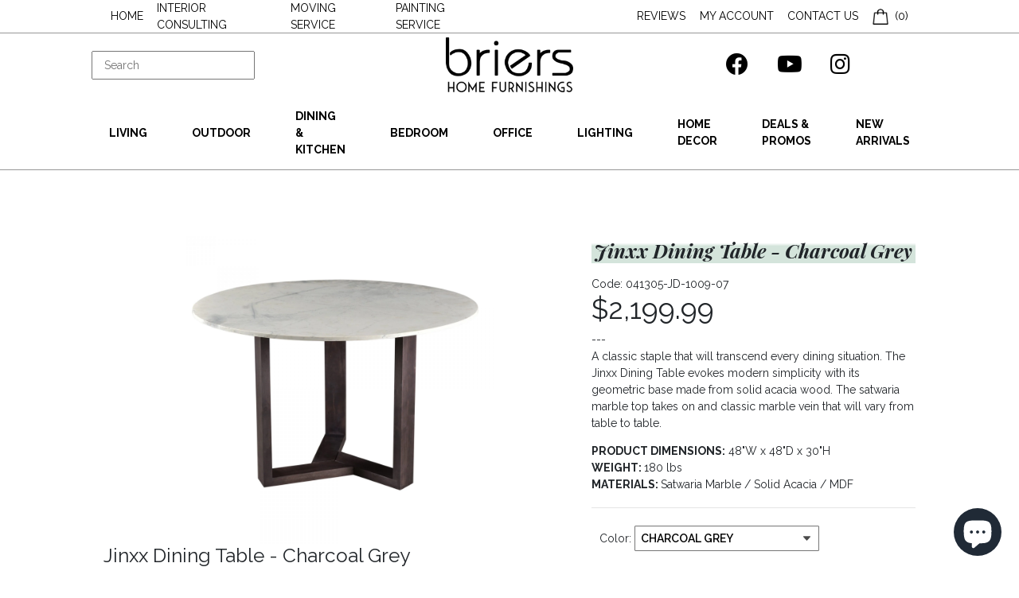

--- FILE ---
content_type: text/html; charset=utf-8
request_url: https://briers.ca/products/jinxx-dining-table-charcoal-grey
body_size: 34058
content:
<!doctype html>
<html>

  <head>
   <!-- Added by AVADA Upsells -->
   <script>
window.AVADA_UPSELL = window.AVADA_UPSELL || {};
window.AVADA_UPSELL.shopId = 'OgkTeJ2JWTPAK5cqeJH3';
window.AVADA_UPSELL.status = false;
window.AVADA_UPSELL={"offer":[{"id":"YmugWBkYuhy0y4j1poxm","offer":"Product page cross sell #1","selectPage":"product_page","createdAt":"2023-04-14T06:54:34.407Z","specificCollections":[],"upsell":"variant","choose":"all_products","shopId":"OgkTeJ2JWTPAK5cqeJH3","type":"cross_sell","specificProducts":[],"status":false,"selectCollection":"none","offerProduct":[{"offerId":"n1ifUdrXpW4gfBoNCyWR","image":{"src":"https:\/\/cdn.shopify.com\/s\/files\/1\/0744\/5502\/3898\/products\/5b0279a0-345b-4d13-bf69-2f49d92fac83.jpg?v=1681377365"},"images":[{"updated_at":"2023-04-13T19:16:05+10:00","src":"https:\/\/cdn.shopify.com\/s\/files\/1\/0744\/5502\/3898\/products\/5b0279a0-345b-4d13-bf69-2f49d92fac83.jpg?v=1681377365","product_id":8214967320858,"admin_graphql_api_id":"gid:\/\/shopify\/ProductImage\/41147699036442","alt":null,"width":800,"created_at":"2023-04-13T19:16:05+10:00","variant_ids":[],"id":41147699036442,"position":1,"height":800},{"updated_at":"2023-04-13T19:16:05+10:00","src":"https:\/\/cdn.shopify.com\/s\/files\/1\/0744\/5502\/3898\/products\/211217781913.jpg?v=1681377365","product_id":8214967320858,"admin_graphql_api_id":"gid:\/\/shopify\/ProductImage\/41147699069210","alt":null,"width":800,"created_at":"2023-04-13T19:16:05+10:00","variant_ids":[44878798618906],"id":41147699069210,"position":2,"height":800},{"updated_at":"2023-04-13T19:16:05+10:00","src":"https:\/\/cdn.shopify.com\/s\/files\/1\/0744\/5502\/3898\/products\/726566802704.jpg?v=1681377365","product_id":8214967320858,"admin_graphql_api_id":"gid:\/\/shopify\/ProductImage\/41147699101978","alt":null,"width":800,"created_at":"2023-04-13T19:16:05+10:00","variant_ids":[44878798389530],"id":41147699101978,"position":3,"height":800},{"updated_at":"2023-04-13T19:16:06+10:00","src":"https:\/\/cdn.shopify.com\/s\/files\/1\/0744\/5502\/3898\/products\/2757508747656.jpg?v=1681377366","product_id":8214967320858,"admin_graphql_api_id":"gid:\/\/shopify\/ProductImage\/41147699134746","alt":null,"width":800,"created_at":"2023-04-13T19:16:06+10:00","variant_ids":[44878798487834],"id":41147699134746,"position":4,"height":800},{"updated_at":"2023-04-13T19:16:06+10:00","src":"https:\/\/cdn.shopify.com\/s\/files\/1\/0744\/5502\/3898\/products\/653285895689.jpg?v=1681377366","product_id":8214967320858,"admin_graphql_api_id":"gid:\/\/shopify\/ProductImage\/41147699167514","alt":null,"width":800,"created_at":"2023-04-13T19:16:06+10:00","variant_ids":[44878798553370],"id":41147699167514,"position":5,"height":800},{"updated_at":"2023-04-13T19:16:06+10:00","src":"https:\/\/cdn.shopify.com\/s\/files\/1\/0744\/5502\/3898\/products\/343638150524.jpg?v=1681377366","product_id":8214967320858,"admin_graphql_api_id":"gid:\/\/shopify\/ProductImage\/41147699200282","alt":null,"width":800,"created_at":"2023-04-13T19:16:06+10:00","variant_ids":[44878798586138],"id":41147699200282,"position":6,"height":800},{"updated_at":"2023-04-13T19:16:06+10:00","src":"https:\/\/cdn.shopify.com\/s\/files\/1\/0744\/5502\/3898\/products\/1422304144408.jpg?v=1681377366","product_id":8214967320858,"admin_graphql_api_id":"gid:\/\/shopify\/ProductImage\/41147699233050","alt":null,"width":800,"created_at":"2023-04-13T19:16:06+10:00","variant_ids":[44878798651674],"id":41147699233050,"position":7,"height":800},{"updated_at":"2023-04-13T19:16:06+10:00","src":"https:\/\/cdn.shopify.com\/s\/files\/1\/0744\/5502\/3898\/products\/4169901185870.jpg?v=1681377366","product_id":8214967320858,"admin_graphql_api_id":"gid:\/\/shopify\/ProductImage\/41147699265818","alt":null,"width":800,"created_at":"2023-04-13T19:16:06+10:00","variant_ids":[44878798717210],"id":41147699265818,"position":8,"height":800},{"updated_at":"2023-04-13T19:16:06+10:00","src":"https:\/\/cdn.shopify.com\/s\/files\/1\/0744\/5502\/3898\/products\/109363204285.jpg?v=1681377366","product_id":8214967320858,"admin_graphql_api_id":"gid:\/\/shopify\/ProductImage\/41147699298586","alt":null,"width":800,"created_at":"2023-04-13T19:16:06+10:00","variant_ids":[44878798749978],"id":41147699298586,"position":9,"height":800},{"updated_at":"2023-04-13T19:16:06+10:00","src":"https:\/\/cdn.shopify.com\/s\/files\/1\/0744\/5502\/3898\/products\/4f9b9bbf-57f8-4073-ad3d-430e1db54ef3.png?v=1681377366","product_id":8214967320858,"admin_graphql_api_id":"gid:\/\/shopify\/ProductImage\/41147699331354","alt":null,"width":534,"created_at":"2023-04-13T19:16:06+10:00","variant_ids":[],"id":41147699331354,"position":10,"height":312},{"updated_at":"2023-04-13T19:16:06+10:00","src":"https:\/\/cdn.shopify.com\/s\/files\/1\/0744\/5502\/3898\/products\/726566802704_e4088d2d-52af-4d7d-b7bf-3643cf71dc0e.jpg?v=1681377366","product_id":8214967320858,"admin_graphql_api_id":"gid:\/\/shopify\/ProductImage\/41147699364122","alt":null,"width":800,"created_at":"2023-04-13T19:16:06+10:00","variant_ids":[],"id":41147699364122,"position":11,"height":800},{"updated_at":"2023-04-13T19:16:06+10:00","src":"https:\/\/cdn.shopify.com\/s\/files\/1\/0744\/5502\/3898\/products\/211217781913_bebac3bf-f192-4155-8186-2c9728146ef6.jpg?v=1681377366","product_id":8214967320858,"admin_graphql_api_id":"gid:\/\/shopify\/ProductImage\/41147699396890","alt":null,"width":800,"created_at":"2023-04-13T19:16:06+10:00","variant_ids":[],"id":41147699396890,"position":12,"height":800},{"updated_at":"2023-04-13T19:16:06+10:00","src":"https:\/\/cdn.shopify.com\/s\/files\/1\/0744\/5502\/3898\/products\/90b4f931-f532-4a4c-8a23-dfcb25451595.jpg?v=1681377366","product_id":8214967320858,"admin_graphql_api_id":"gid:\/\/shopify\/ProductImage\/41147699429658","alt":null,"width":800,"created_at":"2023-04-13T19:16:06+10:00","variant_ids":[44878798684442],"id":41147699429658,"position":13,"height":800},{"updated_at":"2023-04-13T19:16:06+10:00","src":"https:\/\/cdn.shopify.com\/s\/files\/1\/0744\/5502\/3898\/products\/be9c9796-aca7-4ef5-8259-277f77c50db2.jpg?v=1681377366","product_id":8214967320858,"admin_graphql_api_id":"gid:\/\/shopify\/ProductImage\/41147699462426","alt":null,"width":800,"created_at":"2023-04-13T19:16:06+10:00","variant_ids":[44878798422298],"id":41147699462426,"position":14,"height":800},{"updated_at":"2023-04-13T19:16:06+10:00","src":"https:\/\/cdn.shopify.com\/s\/files\/1\/0744\/5502\/3898\/products\/653285895689_3683b71c-5194-4f01-94e4-810c6beea71d.jpg?v=1681377366","product_id":8214967320858,"admin_graphql_api_id":"gid:\/\/shopify\/ProductImage\/41147699495194","alt":null,"width":800,"created_at":"2023-04-13T19:16:06+10:00","variant_ids":[],"id":41147699495194,"position":15,"height":800},{"updated_at":"2023-04-13T19:16:06+10:00","src":"https:\/\/cdn.shopify.com\/s\/files\/1\/0744\/5502\/3898\/products\/1422304144408_05444599-cfd5-46fd-ab4f-1c77bb6a8972.jpg?v=1681377366","product_id":8214967320858,"admin_graphql_api_id":"gid:\/\/shopify\/ProductImage\/41147699527962","alt":null,"width":800,"created_at":"2023-04-13T19:16:06+10:00","variant_ids":[],"id":41147699527962,"position":16,"height":800},{"updated_at":"2023-04-13T19:16:06+10:00","src":"https:\/\/cdn.shopify.com\/s\/files\/1\/0744\/5502\/3898\/products\/25e56c3e-ab15-4729-8ce1-cded91f7e1a4.png?v=1681377366","product_id":8214967320858,"admin_graphql_api_id":"gid:\/\/shopify\/ProductImage\/41147699593498","alt":null,"width":629,"created_at":"2023-04-13T19:16:06+10:00","variant_ids":[44878798455066],"id":41147699593498,"position":17,"height":598},{"updated_at":"2023-04-13T19:16:06+10:00","src":"https:\/\/cdn.shopify.com\/s\/files\/1\/0744\/5502\/3898\/products\/4169901185870_e2ad0b46-2f92-469b-a8bd-9249834b87e1.jpg?v=1681377366","product_id":8214967320858,"admin_graphql_api_id":"gid:\/\/shopify\/ProductImage\/41147699626266","alt":null,"width":800,"created_at":"2023-04-13T19:16:06+10:00","variant_ids":[],"id":41147699626266,"position":18,"height":800},{"updated_at":"2023-04-13T19:16:06+10:00","src":"https:\/\/cdn.shopify.com\/s\/files\/1\/0744\/5502\/3898\/products\/2757508747656_86bb92bb-2bbd-4e48-8653-5a6c17722ad3.jpg?v=1681377366","product_id":8214967320858,"admin_graphql_api_id":"gid:\/\/shopify\/ProductImage\/41147699691802","alt":null,"width":800,"created_at":"2023-04-13T19:16:06+10:00","variant_ids":[],"id":41147699691802,"position":19,"height":800},{"updated_at":"2023-04-13T19:16:06+10:00","src":"https:\/\/cdn.shopify.com\/s\/files\/1\/0744\/5502\/3898\/products\/343638150524_04910439-dd2b-4a92-910f-bd78be1fa59b.jpg?v=1681377366","product_id":8214967320858,"admin_graphql_api_id":"gid:\/\/shopify\/ProductImage\/41147699724570","alt":null,"width":800,"created_at":"2023-04-13T19:16:06+10:00","variant_ids":[],"id":41147699724570,"position":20,"height":800},{"updated_at":"2023-04-13T19:16:06+10:00","src":"https:\/\/cdn.shopify.com\/s\/files\/1\/0744\/5502\/3898\/products\/109363204285_864be927-521d-4a9a-9661-a715e884a88b.jpg?v=1681377366","product_id":8214967320858,"admin_graphql_api_id":"gid:\/\/shopify\/ProductImage\/41147699757338","alt":null,"width":800,"created_at":"2023-04-13T19:16:06+10:00","variant_ids":[],"id":41147699757338,"position":21,"height":800},{"updated_at":"2023-04-13T19:16:06+10:00","src":"https:\/\/cdn.shopify.com\/s\/files\/1\/0744\/5502\/3898\/products\/f9d0654e-0237-45db-9e4e-fe0000606b19.jpg?v=1681377366","product_id":8214967320858,"admin_graphql_api_id":"gid:\/\/shopify\/ProductImage\/41147699790106","alt":null,"width":800,"created_at":"2023-04-13T19:16:06+10:00","variant_ids":[44878798520602],"id":41147699790106,"position":22,"height":800}],"discount":"10","index":0,"handle":"lumbar-support-pillow-for-side-sleepers-pregnancy-relieve-hip-coccyx-sciatica-pain-machine-chair-back-cushion-waist-car-seat","variants":[{"inventory_quantity":7857,"src":"https:\/\/cdn.shopify.com\/s\/files\/1\/0744\/5502\/3898\/products\/726566802704.jpg?v=1681377365","price":"30.00","option3":null,"option1":"Apple green","id":44878798389530,"option2":null,"title":"Apple green"}],"title":"Lumbar Support Pillow For Hip Pain, Perfect For Side Sleepers","offerText":"Exclusive deal unlocked","createdAt":"2023-04-14T06:54:34.706Z","funnelId":"YmugWBkYuhy0y4j1poxm","options":[{"product_id":8214967320858,"values":["Apple green"],"name":"Color","id":10421651570970,"position":1}],"discountType":"percentage","id":8214967320858,"shopId":"OgkTeJ2JWTPAK5cqeJH3"}],"updatedAt":"2023-04-14T06:54:35.207Z"}],"setting":{"discountPriceColor":"#332FD0","countdownText":"OFFER WILL EXPIRE IN","minutes":"5","query":"button[name='checkout']","actionTextColor":"#232323","originalPriceColor":"#5F605D","textColor":"#000000","createdAt":"2023-04-14T06:54:34.514Z","seconds":"5","bgColor":"#FFFFFF","actionColor":"#FFFFFF","queryPopupCart":"a[href='\/cart']","action":"click","theme":"light-up-sell","actionPopupCart":"click","countDown":true,"shopId":"OgkTeJ2JWTPAK5cqeJH3","id":"oCRA95Z1eSH0mE62dLPm"}}
window.AVADA_UPSELL.product = {
  id: 5070950826029,
  variants: [{"id":34514731008045,"title":"Charcoal Grey","option1":"Charcoal Grey","option2":null,"option3":null,"sku":"041305-JD-1009-07","requires_shipping":true,"taxable":true,"featured_image":null,"available":true,"name":"Jinxx Dining Table - Charcoal Grey - Charcoal Grey","public_title":"Charcoal Grey","options":["Charcoal Grey"],"price":219999,"weight":81647,"compare_at_price":null,"inventory_management":null,"barcode":"","requires_selling_plan":false,"selling_plan_allocations":[]},{"id":34514730975277,"title":"Brown","option1":"Brown","option2":null,"option3":null,"sku":"041305-JD-1009-18","requires_shipping":true,"taxable":true,"featured_image":null,"available":true,"name":"Jinxx Dining Table - Charcoal Grey - Brown","public_title":"Brown","options":["Brown"],"price":219999,"weight":81647,"compare_at_price":null,"inventory_management":null,"barcode":"","requires_selling_plan":false,"selling_plan_allocations":[]}],
  selectedVariant: null,
  collections: ["All products except gia","Dining \u0026 Kitchen","Living without sofas and beds","Marble Dining Tables"],
  collectionId: [274184110125,164336664621,270370111533,189079814189],
};
window.AVADA_UPSELL.cart = {cartItems: []};
window.AVADA_UPSELL.customer = {
  id: null,
  email: null,
  first_name: null,
  last_name: null,
};
 </script>
   <!-- /Added by AVADA Upsells -->
 
    <title>Jinxx Dining Table - Charcoal Grey</title>

<!-- Avada Boost Sales Script -->

      







          
          
          
          
          
          
          
          
          
          <script>
            const AVADA_ENHANCEMENTS = {};
            AVADA_ENHANCEMENTS.contentProtection = false;
            AVADA_ENHANCEMENTS.hideCheckoutButon = false;
            AVADA_ENHANCEMENTS.cartSticky = false;
            AVADA_ENHANCEMENTS.multiplePixelStatus = false;
            AVADA_ENHANCEMENTS.inactiveStatus = false;
            AVADA_ENHANCEMENTS.cartButtonAnimationStatus = false;
            AVADA_ENHANCEMENTS.whatsappStatus = false;
            AVADA_ENHANCEMENTS.messengerStatus = false;
            AVADA_ENHANCEMENTS.livechatStatus = false;
          </script>

















































      <script>
        const AVADA_CDT = {};
        AVADA_CDT.template = "product";
        AVADA_CDT.collections = [];
        
          AVADA_CDT.collections.push("274184110125");
        
          AVADA_CDT.collections.push("164336664621");
        
          AVADA_CDT.collections.push("270370111533");
        
          AVADA_CDT.collections.push("189079814189");
        

        const AVADA_INVQTY = {};
        
          AVADA_INVQTY[34514731008045] = 0;
        
          AVADA_INVQTY[34514730975277] = 0;
        

        AVADA_CDT.cartitem = 0;
        AVADA_CDT.moneyformat = `\${{amount}}`;
        AVADA_CDT.cartTotalPrice = 0;
        
        AVADA_CDT.selected_variant_id = 34514731008045;
        AVADA_CDT.product = {"id": 5070950826029,"title": "Jinxx Dining Table - Charcoal Grey","handle": "jinxx-dining-table-charcoal-grey","vendor": "Moes Home",
            "type": "","tags": ["Dining \/ Kitchen","Dining Tables","Marble Tables"],"price": 219999,"price_min": 219999,"price_max": 219999,
            "available": true,"price_varies": false,"compare_at_price": null,
            "compare_at_price_min": 0,"compare_at_price_max": 0,
            "compare_at_price_varies": false,"variants": [{"id":34514731008045,"title":"Charcoal Grey","option1":"Charcoal Grey","option2":null,"option3":null,"sku":"041305-JD-1009-07","requires_shipping":true,"taxable":true,"featured_image":null,"available":true,"name":"Jinxx Dining Table - Charcoal Grey - Charcoal Grey","public_title":"Charcoal Grey","options":["Charcoal Grey"],"price":219999,"weight":81647,"compare_at_price":null,"inventory_management":null,"barcode":"","requires_selling_plan":false,"selling_plan_allocations":[]},{"id":34514730975277,"title":"Brown","option1":"Brown","option2":null,"option3":null,"sku":"041305-JD-1009-18","requires_shipping":true,"taxable":true,"featured_image":null,"available":true,"name":"Jinxx Dining Table - Charcoal Grey - Brown","public_title":"Brown","options":["Brown"],"price":219999,"weight":81647,"compare_at_price":null,"inventory_management":null,"barcode":"","requires_selling_plan":false,"selling_plan_allocations":[]}],"featured_image": "\/\/briers.ca\/cdn\/shop\/products\/JD-1009-07-1920x1920.jpg?v=1591129474","images": ["\/\/briers.ca\/cdn\/shop\/products\/JD-1009-07-1920x1920.jpg?v=1591129474","\/\/briers.ca\/cdn\/shop\/products\/JD-1009-18_53-940x940.jpg?v=1591129528","\/\/briers.ca\/cdn\/shop\/products\/JD-1009-07_01-1920x1920.jpg?v=1591129528","\/\/briers.ca\/cdn\/shop\/products\/JD-1009-07_02-1920x1920.jpg?v=1591129528","\/\/briers.ca\/cdn\/shop\/products\/JD-1009-07_03-1920x1920.jpg?v=1591129528"]
            };
        

        window.AVADA_BADGES = window.AVADA_BADGES || {};
        window.AVADA_BADGES = [{"badgeEffect":"","showBadgeBorder":false,"badgePageType":"product","headerText":"Secure Checkout With","badgeBorderRadius":3,"collectionPageInlinePosition":"after","description":"Increase a sense of urgency and boost conversation rate on each product page. ","badgeStyle":"color","badgeList":["https:\/\/cdn1.avada.io\/boost-sales\/visa.svg","https:\/\/cdn1.avada.io\/boost-sales\/mastercard.svg","https:\/\/cdn1.avada.io\/boost-sales\/americanexpress.svg","https:\/\/cdn1.avada.io\/boost-sales\/discover.svg","https:\/\/cdn1.avada.io\/boost-sales\/paypal.svg","https:\/\/cdn1.avada.io\/boost-sales\/applepay.svg","https:\/\/cdn1.avada.io\/boost-sales\/googlepay.svg"],"cartInlinePosition":"after","isSetCustomWidthMobile":false,"homePageInlinePosition":"after","createdAt":"2023-04-13T07:57:08.792Z","badgeWidth":"full-width","showHeaderText":true,"showBadges":true,"customWidthSize":450,"cartPosition":"","shopDomain":"briers3.myshopify.com","shopId":"LqQ06eC8mZwZt8oe5bsn","inlinePosition":"after","badgeBorderColor":"#e1e1e1","headingSize":16,"badgeCustomSize":70,"badgesSmartSelector":false,"headingColor":"#232323","textAlign":"avada-align-center","badgeSize":"small","priority":"0","collectionPagePosition":"","customWidthSizeInMobile":450,"name":"Product Pages","position":"","homePagePosition":"","status":true,"font":"default","removeBranding":true,"id":"HDiTze4KzQrMXByn8nxX"}];

        window.AVADA_GENERAL_SETTINGS = window.AVADA_GENERAL_SETTINGS || {};
        window.AVADA_GENERAL_SETTINGS = null;

        window.AVADA_COUNDOWNS = window.AVADA_COUNDOWNS || {};
        window.AVADA_COUNDOWNS = [{},{},{"id":"dfaUz40NXk7nBJ3jsd13","categoryNumbWidth":30,"numbWidth":60,"countdownSmartSelector":false,"collectionPageInlinePosition":"after","stockTextSize":16,"daysText":"Days","countdownEndAction":"HIDE_COUNTDOWN","secondsText":"Seconds","saleCustomSeconds":"59","createdAt":"2023-04-13T07:57:08.124Z","txtDatePos":"txt_outside_box","numbHeight":60,"txtDateSize":16,"shopId":"LqQ06eC8mZwZt8oe5bsn","inlinePosition":"after","headingSize":30,"categoryTxtDateSize":8,"textAlign":"text-center","displayLayout":"square-countdown","categoryNumberSize":14,"priority":"0","displayType":"ALL_PRODUCT","numbBorderColor":"#cccccc","productIds":[],"collectionPagePosition":"","name":"Product Pages","numbBorderWidth":1,"manualDisplayPlacement":"after","position":"form[action='\/cart\/add']","showCountdownTimer":true,"conditions":{"type":"ALL","conditions":[{"type":"TITLE","operation":"CONTAINS","value":""}]},"timeUnits":"unit-dhms","status":true,"manualDisplayPosition":"form[action='\/cart\/add']","stockTextBefore":"Only {{stock_qty}} left in stock. Hurry up 🔥","saleCustomMinutes":"10","categoryUseDefaultSize":true,"description":"Increase urgency and boost conversions for each product page.","saleDateType":"date-custom","numbBgColor":"#ffffff","txtDateColor":"#122234","numbColor":"#122234","minutesText":"Minutes","showInventoryCountdown":true,"numbBorderRadius":0,"shopDomain":"briers3.myshopify.com","countdownTextBottom":"","productExcludeIds":[],"headingColor":"#0985C5","stockType":"real_stock","linkText":"Hurry! sale ends in","saleCustomHours":"00","hoursText":"Hours","categoryTxtDatePos":"txt_outside_box","useDefaultSize":true,"stockTextColor":"#122234","categoryNumbHeight":30,"saleCustomDays":"00","removeBranding":true}];

        window.AVADA_STOCK_COUNTDOWNS = window.AVADA_STOCK_COUNTDOWNS || {};
        window.AVADA_STOCK_COUNTDOWNS = {};

        window.AVADA_COUNDOWNS_V2 = window.AVADA_COUNDOWNS_V2 || {};
        window.AVADA_COUNDOWNS_V2 = [];

        window.AVADA_BADGES_V2 = window.AVADA_BADGES_V2 || {};
        window.AVADA_BADGES_V2 = [];

        window.AVADA_INACTIVE_TAB = window.AVADA_INACTIVE_TAB || {};
        window.AVADA_INACTIVE_TAB = null;

        window.AVADA_LIVECHAT = window.AVADA_LIVECHAT || {};
        window.AVADA_LIVECHAT = null;

        window.AVADA_STICKY_ATC = window.AVADA_STICKY_ATC || {};
        window.AVADA_STICKY_ATC = null;

        window.AVADA_ATC_ANIMATION = window.AVADA_ATC_ANIMATION || {};
        window.AVADA_ATC_ANIMATION = null;

        window.AVADA_SP = window.AVADA_SP || {};
        window.AVADA_SP = {"shop":"LqQ06eC8mZwZt8oe5bsn","configuration":{"position":"bottom-left","hide_time_ago":false,"smart_hide":false,"smart_hide_time":3,"smart_hide_unit":"days","truncate_product_name":true,"display_duration":5,"first_delay":10,"pops_interval":10,"max_pops_display":20,"show_mobile":true,"mobile_position":"bottom","animation":"fadeInUp","out_animation":"fadeOutDown","with_sound":false,"display_order":"order","only_product_viewing":false,"notice_continuously":false,"custom_css":"","replay":true,"included_urls":"","excluded_urls":"","excluded_product_type":"","countries_all":true,"countries":[],"allow_show":"all","hide_close":true,"close_time":1,"close_time_unit":"days","support_rtl":false},"notifications":{"k2ySykpMA4JMjNYlOKk5":{"settings":{"heading_text":"{{first_name}} in {{city}}, {{country}}","heading_font_weight":500,"heading_font_size":12,"content_text":"Purchased {{product_name}}","content_font_weight":800,"content_font_size":13,"background_image":"","background_color":"#FFF","heading_color":"#111","text_color":"#142A47","time_color":"#234342","with_border":false,"border_color":"#333333","border_width":1,"border_radius":20,"image_border_radius":20,"heading_decoration":null,"hover_product_decoration":null,"hover_product_color":"#122234","with_box_shadow":true,"font":"Raleway","language_code":"en","with_static_map":false,"use_dynamic_names":false,"dynamic_names":"","use_flag":false,"popup_custom_link":"","popup_custom_image":"","display_type":"popup","use_counter":false,"counter_color":"#0b4697","counter_unit_color":"#0b4697","counter_unit_plural":"views","counter_unit_single":"view","truncate_product_name":false,"allow_show":"all","included_urls":"","excluded_urls":""},"type":"order","items":[],"source":"shopify\/order"}},"removeBranding":true};

        window.AVADA_SP_V2 = window.AVADA_SP_V2 || {};
        window.AVADA_SP_V2 = [{"id":"kU2VJbExaM4Umbvhz9Lw","borderColor":"#333333","truncateProductName":false,"isHideCustomerName":false,"contentFontSize":13,"dayAgoTimeUnit":"hours","type":"recent_sales","importDemo":"import_random_product","borderWidth":1,"shopId":"LqQ06eC8mZwZt8oe5bsn","backgroundColor":"#FFF","withBorder":false,"headingFontSize":12,"contentFontWeight":800,"languageCode":"en","textColor":"#142A47","isGenerateDayAgo":true,"notificationsImport":[],"dayAgoTime":"1","isShowDemo":false,"name":"Recent Sale","typeTheme":"basic1","specificProducts":[],"headingFontWeight":500,"font":"Raleway","createdAt":"2023-04-13T07:57:08.536Z","address":{"country":"Canada","city":"Vancouver"},"headingText":"\u003cp\u003e{{first_name}} in {{city}}, {{country}}\u003c\/p\u003e","isUseAdvancedSettings":true,"productsRandom":[{"image":{"src":"https:\/\/cdn.shopify.com\/s\/files\/1\/0304\/5933\/0605\/products\/050301-6500-056-plush-biege-shag-rug.jpg?v=1585456301"},"images":[{"updated_at":"2020-03-28T21:31:41-07:00","src":"https:\/\/cdn.shopify.com\/s\/files\/1\/0304\/5933\/0605\/products\/050301-6500-056-plush-biege-shag-rug.jpg?v=1585456301","product_id":4828929851437,"admin_graphql_api_id":"gid:\/\/shopify\/ProductImage\/15641794478125","alt":null,"width":320,"created_at":"2020-03-28T21:31:41-07:00","variant_ids":[],"id":15641794478125,"position":1,"height":320}],"options":[{"product_id":4828929851437,"values":["Default Title"],"name":"Title","id":6247536230445,"position":1}],"handle":"plush-beige-shag-rug","id":4828929851437,"variants":[{"inventory_quantity":100,"src":"https:\/\/cdn.shopify.com\/s\/files\/1\/0304\/5933\/0605\/products\/050301-6500-056-plush-biege-shag-rug.jpg?v=1585456301","price":"344.99","option3":null,"option1":"Default Title","id":33494514565165,"option2":null,"title":"Default Title"}],"title":"Plush Beige Shag Rug"},{"image":{"src":"https:\/\/cdn.shopify.com\/s\/files\/1\/0304\/5933\/0605\/products\/050301-99161-3737-yellow-and-brown-pattern-carpet.jpg?v=1585456299"},"images":[{"updated_at":"2020-03-28T21:31:39-07:00","src":"https:\/\/cdn.shopify.com\/s\/files\/1\/0304\/5933\/0605\/products\/050301-99161-3737-yellow-and-brown-pattern-carpet.jpg?v=1585456299","product_id":4828929687597,"admin_graphql_api_id":"gid:\/\/shopify\/ProductImage\/15641794183213","alt":null,"width":320,"created_at":"2020-03-28T21:31:39-07:00","variant_ids":[],"id":15641794183213,"position":1,"height":320}],"options":[{"product_id":4828929687597,"values":["Default Title"],"name":"Title","id":6247536033837,"position":1}],"handle":"natura-dark-brown-textured-persian-rug","id":4828929687597,"variants":[{"inventory_quantity":100,"src":"https:\/\/cdn.shopify.com\/s\/files\/1\/0304\/5933\/0605\/products\/050301-99161-3737-yellow-and-brown-pattern-carpet.jpg?v=1585456299","price":"658.99","option3":null,"option1":"Default Title","id":33494514237485,"option2":null,"title":"Default Title"}],"title":"Natura Dark Brown Textured Persian Rug"},{"image":{"src":"https:\/\/cdn.shopify.com\/s\/files\/1\/0304\/5933\/0605\/products\/050301-99147-6015-tan-diamond-pattern-carpet.jpg?v=1585456298"},"images":[{"updated_at":"2020-03-28T21:31:38-07:00","src":"https:\/\/cdn.shopify.com\/s\/files\/1\/0304\/5933\/0605\/products\/050301-99147-6015-tan-diamond-pattern-carpet.jpg?v=1585456298","product_id":4828929622061,"admin_graphql_api_id":"gid:\/\/shopify\/ProductImage\/15641793757229","alt":null,"width":221,"created_at":"2020-03-28T21:31:38-07:00","variant_ids":[],"id":15641793757229,"position":1,"height":320}],"options":[{"product_id":4828929622061,"values":["Default Title"],"name":"Title","id":6247535968301,"position":1}],"handle":"natura-tan-textured-persian-rug","id":4828929622061,"variants":[{"inventory_quantity":100,"src":"https:\/\/cdn.shopify.com\/s\/files\/1\/0304\/5933\/0605\/products\/050301-99147-6015-tan-diamond-pattern-carpet.jpg?v=1585456298","price":"658.99","option3":null,"option1":"Default Title","id":33494513975341,"option2":null,"title":"Default Title"}],"title":"Natura Tan Textured Persian Rug"},{"image":{"src":"https:\/\/cdn.shopify.com\/s\/files\/1\/0304\/5933\/0605\/products\/050301-99161-2727-tan-pattern-carpet.jpg?v=1585456297"},"images":[{"updated_at":"2020-03-28T21:31:37-07:00","src":"https:\/\/cdn.shopify.com\/s\/files\/1\/0304\/5933\/0605\/products\/050301-99161-2727-tan-pattern-carpet.jpg?v=1585456297","product_id":4828929490989,"admin_graphql_api_id":"gid:\/\/shopify\/ProductImage\/15641793495085","alt":null,"width":219,"created_at":"2020-03-28T21:31:37-07:00","variant_ids":[],"id":15641793495085,"position":1,"height":320}],"options":[{"product_id":4828929490989,"values":["Default Title"],"name":"Title","id":6247535804461,"position":1}],"handle":"natura-textured-persian-rug","id":4828929490989,"variants":[{"inventory_quantity":100,"src":"https:\/\/cdn.shopify.com\/s\/files\/1\/0304\/5933\/0605\/products\/050301-99161-2727-tan-pattern-carpet.jpg?v=1585456297","price":"658.99","option3":null,"option1":"Default Title","id":33494513745965,"option2":null,"title":"Default Title"}],"title":"Natura Textured Persian Rug"},{"image":{"src":"https:\/\/cdn.shopify.com\/s\/files\/1\/0304\/5933\/0605\/products\/050301-99215-3767-tan-scale-pattern-carpet.jpg?v=1585456295"},"images":[{"updated_at":"2020-03-28T21:31:35-07:00","src":"https:\/\/cdn.shopify.com\/s\/files\/1\/0304\/5933\/0605\/products\/050301-99215-3767-tan-scale-pattern-carpet.jpg?v=1585456295","product_id":4828929458221,"admin_graphql_api_id":"gid:\/\/shopify\/ProductImage\/15641793429549","alt":null,"width":108,"created_at":"2020-03-28T21:31:35-07:00","variant_ids":[],"id":15641793429549,"position":1,"height":154}],"options":[{"product_id":4828929458221,"values":["Default Title"],"name":"Title","id":6247535771693,"position":1}],"handle":"natura-tan-scale-texture-area-rug","id":4828929458221,"variants":[{"inventory_quantity":100,"src":"https:\/\/cdn.shopify.com\/s\/files\/1\/0304\/5933\/0605\/products\/050301-99215-3767-tan-scale-pattern-carpet.jpg?v=1585456295","price":"410.99","option3":null,"option1":"Default Title","id":33494513614893,"option2":null,"title":"Default Title"}],"title":"Natura Tan Scale Texture Area Rug"},{"image":{"src":"https:\/\/cdn.shopify.com\/s\/files\/1\/0304\/5933\/0605\/products\/050301-99077-6027-tan-carpet.jpg?v=1585456294"},"images":[{"updated_at":"2020-03-28T21:31:34-07:00","src":"https:\/\/cdn.shopify.com\/s\/files\/1\/0304\/5933\/0605\/products\/050301-99077-6027-tan-carpet.jpg?v=1585456294","product_id":4828929327149,"admin_graphql_api_id":"gid:\/\/shopify\/ProductImage\/15641793167405","alt":null,"width":320,"created_at":"2020-03-28T21:31:34-07:00","variant_ids":[],"id":15641793167405,"position":1,"height":320}],"options":[{"product_id":4828929327149,"values":["Default Title"],"name":"Title","id":6247535607853,"position":1}],"handle":"natura-tan-three-tone-area-rug","id":4828929327149,"variants":[{"inventory_quantity":100,"src":"https:\/\/cdn.shopify.com\/s\/files\/1\/0304\/5933\/0605\/products\/050301-99077-6027-tan-carpet.jpg?v=1585456294","price":"658.99","option3":null,"option1":"Default Title","id":33494513319981,"option2":null,"title":"Default Title"}],"title":"Natura Tan Three Tone Area Rug"},{"image":{"src":"https:\/\/cdn.shopify.com\/s\/files\/1\/0304\/5933\/0605\/products\/050301-99040-9797-tan-plaid-carpet.jpg?v=1585456293"},"images":[{"updated_at":"2020-03-28T21:31:33-07:00","src":"https:\/\/cdn.shopify.com\/s\/files\/1\/0304\/5933\/0605\/products\/050301-99040-9797-tan-plaid-carpet.jpg?v=1585456293","product_id":4828929294381,"admin_graphql_api_id":"gid:\/\/shopify\/ProductImage\/15641792806957","alt":null,"width":320,"created_at":"2020-03-28T21:31:33-07:00","variant_ids":[],"id":15641792806957,"position":1,"height":320}],"options":[{"product_id":4828929294381,"values":["Default Title"],"name":"Title","id":6247535575085,"position":1}],"handle":"natura-brown-pallet-area-rug","id":4828929294381,"variants":[{"inventory_quantity":100,"src":"https:\/\/cdn.shopify.com\/s\/files\/1\/0304\/5933\/0605\/products\/050301-99040-9797-tan-plaid-carpet.jpg?v=1585456293","price":"658.99","option3":null,"option1":"Default Title","id":33494513156141,"option2":null,"title":"Default Title"}],"title":"Natura Brown Pallet Area Rug"},{"image":{"src":"https:\/\/cdn.shopify.com\/s\/files\/1\/0304\/5933\/0605\/products\/050301-99080-4747-brown-plaid-pattern-carpet.jpg?v=1585456291"},"images":[{"updated_at":"2020-03-28T21:31:31-07:00","src":"https:\/\/cdn.shopify.com\/s\/files\/1\/0304\/5933\/0605\/products\/050301-99080-4747-brown-plaid-pattern-carpet.jpg?v=1585456291","product_id":4828928606253,"admin_graphql_api_id":"gid:\/\/shopify\/ProductImage\/15641791823917","alt":null,"width":320,"created_at":"2020-03-28T21:31:31-07:00","variant_ids":[],"id":15641791823917,"position":1,"height":320}],"options":[{"product_id":4828928606253,"values":["Default Title"],"name":"Title","id":6247534854189,"position":1}],"handle":"natura-brown-plaid-texture-area-rug","id":4828928606253,"variants":[{"inventory_quantity":100,"src":"https:\/\/cdn.shopify.com\/s\/files\/1\/0304\/5933\/0605\/products\/050301-99080-4747-brown-plaid-pattern-carpet.jpg?v=1585456291","price":"658.99","option3":null,"option1":"Default Title","id":33494504603693,"option2":null,"title":"Default Title"}],"title":"Natura Brown Plaid Texture Area Rug"},{"image":{"src":"https:\/\/cdn.shopify.com\/s\/files\/1\/0304\/5933\/0605\/products\/050301-99099-6737-tan-branch-carpet.jpg?v=1585456290"},"images":[{"updated_at":"2020-03-28T21:31:30-07:00","src":"https:\/\/cdn.shopify.com\/s\/files\/1\/0304\/5933\/0605\/products\/050301-99099-6737-tan-branch-carpet.jpg?v=1585456290","product_id":4828927754285,"admin_graphql_api_id":"gid:\/\/shopify\/ProductImage\/15641790545965","alt":null,"width":320,"created_at":"2020-03-28T21:31:30-07:00","variant_ids":[],"id":15641790545965,"position":1,"height":320}],"options":[{"product_id":4828927754285,"values":["Default Title"],"name":"Title","id":6247533969453,"position":1}],"handle":"natura-tan-area-rug-with-branches-and-leaves","id":4828927754285,"variants":[{"inventory_quantity":100,"src":"https:\/\/cdn.shopify.com\/s\/files\/1\/0304\/5933\/0605\/products\/050301-99099-6737-tan-branch-carpet.jpg?v=1585456290","price":"410.99","option3":null,"option1":"Default Title","id":33494502473773,"option2":null,"title":"Default Title"}],"title":"Natura Tan Area Rug with Branches and Leaves"},{"image":{"src":"https:\/\/cdn.shopify.com\/s\/files\/1\/0304\/5933\/0605\/products\/050301-1210-120-Mysterio-Tan-Two-Tone-Abstract-Rectangle-Carpet.jpg?v=1585456288"},"images":[{"updated_at":"2020-03-28T21:31:28-07:00","src":"https:\/\/cdn.shopify.com\/s\/files\/1\/0304\/5933\/0605\/products\/050301-1210-120-Mysterio-Tan-Two-Tone-Abstract-Rectangle-Carpet.jpg?v=1585456288","product_id":4828927688749,"admin_graphql_api_id":"gid:\/\/shopify\/ProductImage\/15641790316589","alt":null,"width":223,"created_at":"2020-03-28T21:31:28-07:00","variant_ids":[],"id":15641790316589,"position":1,"height":320}],"options":[{"product_id":4828927688749,"values":["Default Title"],"name":"Title","id":6247533903917,"position":1}],"handle":"mysterio-tan-two-tone-rug","id":4828927688749,"variants":[{"inventory_quantity":100,"src":"https:\/\/cdn.shopify.com\/s\/files\/1\/0304\/5933\/0605\/products\/050301-1210-120-Mysterio-Tan-Two-Tone-Abstract-Rectangle-Carpet.jpg?v=1585456288","price":"284.99","option3":null,"option1":"Default Title","id":33494502178861,"option2":null,"title":"Default Title"}],"title":"Mysterio Tan Two Tone Rug"}],"contentText":"\u003cp\u003ePurchased {{product_name}}\u003c\/p\u003e","status":true,"mobilePositions":"top","desktopPosition":"top_right","isLock":false,"counterUnitColor":"#0b4697","borderRadius_wrapper":"50.5px 5px 5px 50.5px","headingColor":"#000","borderRadius":"6px","timeColor":"#142A47","backgroundImage":null,"imageBorderRadius":"6px","counterColor":"#0b4697","isShowOnMobile":false,"click":188,"close":1011,"hover":8533,"notifications":[{"product_id":4966388727853,"first_name":"Sinead","city":"Dublin 9","country":"Ireland","date":"2025-12-20T18:06:15.000Z","shipping_first_name":"","shipping_city":"","shipping_country":"","type":"order","title":"#Briers Gift Card (Various $ Values) - $100 CAD","product_image":"https:\/\/cdn.shopify.com\/s\/files\/1\/0304\/5933\/0605\/files\/Briers-Gift-Card-2023-1.jpg?v=1690495970","product_name":"#Briers Gift Card (Various $ Values)","product_link":"https:\/\/briers3.myshopify.com\/products\/gift-card","product_handle":"gift-card"},{"product_id":8482542485798,"first_name":"Patrick","city":"Victoriaville","country":"Canada","date":"2025-12-19T01:12:50.000Z","shipping_first_name":"Patrick","shipping_city":"Victoriaville","shipping_country":"Canada","type":"order","title":"Magnetic Sand 60 Second 8h\" Hourglass - Grey\/Clear","product_image":"https:\/\/cdn.shopify.com\/s\/files\/1\/0304\/5933\/0605\/files\/23507_z_lg.webp?v=1690585543","product_name":"Magnetic Sand 60 Second 8h\" Hourglass","product_link":"https:\/\/briers3.myshopify.com\/products\/magnetic-sand-60-second-8h-hourglass","product_handle":"magnetic-sand-60-second-8h-hourglass"},{"product_id":8482196259110,"first_name":"Keith","city":"Vancouver","country":"Canada","date":"2025-12-13T16:16:06.000Z","shipping_first_name":"Keith","shipping_city":"Vancouver","shipping_country":"Canada","type":"order","title":"ModWool Felt Ball 14\" Dia Decorative Wreath - Multicolor - Multi-Colour","product_image":"https:\/\/cdn.shopify.com\/s\/files\/1\/0304\/5933\/0605\/files\/27638_z_1_lg.webp?v=1690564391","product_name":"ModWool Felt Ball 14\" Dia Decorative Wreath - Multicolor","product_link":"https:\/\/briers3.myshopify.com\/products\/modwool-felt-ball-14-dia-decorative-wreath-multicolor","product_handle":"modwool-felt-ball-14-dia-decorative-wreath-multicolor"},{"product_id":8475478556966,"first_name":"James","city":"West vancouver","country":"Canada","date":"2025-12-08T20:30:27.000Z","shipping_first_name":"James","shipping_city":"West vancouver","shipping_country":"Canada","type":"order","title":"Harry Dining Chair - Black with Matte Black Legs - Black","product_image":"https:\/\/cdn.shopify.com\/s\/files\/1\/0304\/5933\/0605\/files\/Harry-Henrick-Dining-Chair-Black-Matte-Black.jpg?v=1690395226","product_name":"Harry Dining Chair - Black with Matte Black Legs","product_link":"https:\/\/briers3.myshopify.com\/products\/harry-dining-chair-black-with-matte-black-legs","product_handle":"harry-dining-chair-black-with-matte-black-legs"},{"product_id":8489649307942,"first_name":"David","city":"Desert Blume","country":"Canada","date":"2025-12-07T06:01:44.000Z","shipping_first_name":"David","shipping_city":"Desert Blume","shipping_country":"Canada","type":"order","title":"Dinosaur Black Aluminum 12h\" Gallery Decor Sculpture - Black","product_image":"https:\/\/cdn.shopify.com\/s\/files\/1\/0304\/5933\/0605\/files\/27672_z_lg.webp?v=1690850662","product_name":"Dinosaur Black Aluminum 12h\" Gallery Decor Sculpture","product_link":"https:\/\/briers3.myshopify.com\/products\/dinosaur-black-aluminum-12h-gallery-decor-sculpture","product_handle":"dinosaur-black-aluminum-12h-gallery-decor-sculpture"},{"product_id":5090089533485,"first_name":"Sarah","city":"Wasaga Beach","country":"Canada","date":"2025-11-11T04:35:53.000Z","shipping_first_name":"Sarah","shipping_city":"Barrie","shipping_country":"Canada","type":"order","title":"Modus Bench With Back in Gunmetal - Gunmetal","product_image":"https:\/\/cdn.shopify.com\/s\/files\/1\/0304\/5933\/0605\/products\/401-939GM_1.jpg?v=1591993013","product_name":"Modus Bench With Back in Gunmetal","product_link":"https:\/\/briers3.myshopify.com\/products\/modus-bench-with-back-in-gunmetal","product_handle":"modus-bench-with-back-in-gunmetal"},{"product_id":4829781131309,"first_name":"Sarah","city":"Wasaga Beach","country":"Canada","date":"2025-11-11T04:35:53.000Z","shipping_first_name":"Sarah","shipping_city":"Barrie","shipping_country":"Canada","type":"order","title":"Irish Coast Reclaimed African Dusk Extension Dining Table - Small - Small","product_image":"https:\/\/cdn.shopify.com\/s\/files\/1\/0304\/5933\/0605\/products\/122-full.jpg?v=1590790476","product_name":"Irish Coast Reclaimed African Dusk Extension Dining Table - Small","product_link":"https:\/\/briers3.myshopify.com\/products\/irish-coast-reclaimed-pine-extension-dining-table","product_handle":"irish-coast-reclaimed-pine-extension-dining-table"},{"product_id":8489541959974,"first_name":"Yaowen","city":"Niagara Falls","country":"United States","date":"2025-11-07T23:09:48.000Z","shipping_first_name":"","shipping_city":"","shipping_country":"","type":"order","title":"Latitude World Globe - Indigo Blue - Indigo\/Silver","product_image":"https:\/\/cdn.shopify.com\/s\/files\/1\/0304\/5933\/0605\/files\/25523_z_lg.webp?v=1690845923","product_name":"Latitude World Globe - Indigo Blue","product_link":"https:\/\/briers3.myshopify.com\/products\/latitude-world-globe-indigo-blue","product_handle":"latitude-world-globe-indigo-blue"},{"product_id":6986521247789,"first_name":"Jessie","city":"Vancouver","country":"Canada","date":"2025-11-06T05:01:57.000Z","shipping_first_name":"Jessie","shipping_city":"Vancouver","shipping_country":"Canada","type":"order","title":"Maya 1 Drawer Nightstand - Grey Mix Distress","product_image":"https:\/\/cdn.shopify.com\/s\/files\/1\/0304\/5933\/0605\/products\/GIA001_1_360x_238bee94-d1bf-4522-b546-2f01a29bb252.jpg?v=1648753117","product_name":"Maya 1 Drawer Nightstand","product_link":"https:\/\/briers3.myshopify.com\/products\/gia-1-drawer-nightstand","product_handle":"gia-1-drawer-nightstand"},{"product_id":8182374596902,"first_name":"Sam","city":"Santa Barbara","country":"United States","date":"2025-10-31T19:50:34.000Z","shipping_first_name":"Yardi","shipping_city":"Toronto","shipping_country":"Canada","type":"order","title":"Bolo 6 Hook Walnut Finish Wood and Metal Coat Rack - Walnut","product_image":"https:\/\/cdn.shopify.com\/s\/files\/1\/0304\/5933\/0605\/products\/27331_z_1_lg.webp?v=1678732844","product_name":"Bolo 6 Hook Walnut Finish Wood and Metal Coat Rack","product_link":"https:\/\/briers3.myshopify.com\/products\/bolo-6-hook-walnut-finish-wood-and-metal-coat-rack","product_handle":"bolo-6-hook-walnut-finish-wood-and-metal-coat-rack"},{"product_id":8132120576294,"first_name":"Karen","city":"North Vancouver","country":"Canada","date":"2025-10-27T04:42:32.000Z","shipping_first_name":"Karen","shipping_city":"North Vancouver","shipping_country":"Canada","type":"order","title":"Swivo Motion Sleeper Chair - Driftwood - Taupe Driftwood","product_image":"https:\/\/cdn.shopify.com\/s\/files\/1\/0304\/5933\/0605\/products\/CHAISO1DRIFPCBLA.jpg?v=1675894176","product_name":"Swivo Motion Sleeper Chair - Driftwood","product_link":"https:\/\/briers3.myshopify.com\/products\/swivo-motion-sleeper-chair-driftwood","product_handle":"swivo-motion-sleeper-chair-driftwood"},{"product_id":8497451303206,"first_name":"Stacey","city":"Vancouver","country":"Canada","date":"2025-10-26T18:09:50.000Z","shipping_first_name":"Stacey","shipping_city":"Vancouver","shipping_country":"Canada","type":"order","title":"Yoga White Ceramic Decor Sculpture - Hands On Knees - White","product_image":"https:\/\/cdn.shopify.com\/s\/files\/1\/0304\/5933\/0605\/files\/23559_z_lg.webp?v=1691085483","product_name":"Yoga White Ceramic Decor Sculpture - Hands On Knees","product_link":"https:\/\/briers3.myshopify.com\/products\/yoga-white-ceramic-decor-sculpture-hands-on-knees","product_handle":"yoga-white-ceramic-decor-sculpture-hands-on-knees"},{"product_id":8497445798182,"first_name":"Stacey","city":"Vancouver","country":"Canada","date":"2025-10-26T18:09:50.000Z","shipping_first_name":"Stacey","shipping_city":"Vancouver","shipping_country":"Canada","type":"order","title":"Yoga White Ceramic Decor Sculpture - Praying - White","product_image":"https:\/\/cdn.shopify.com\/s\/files\/1\/0304\/5933\/0605\/files\/23557_z_lg.webp?v=1691085214","product_name":"Yoga White Ceramic Decor Sculpture - Praying","product_link":"https:\/\/briers3.myshopify.com\/products\/yoga-white-ceramic-decor-sculpture-praying","product_handle":"yoga-white-ceramic-decor-sculpture-praying"}]}];

        window.AVADA_SETTING_SP_V2 = window.AVADA_SETTING_SP_V2 || {};
        window.AVADA_SETTING_SP_V2 = {"show_mobile":true,"countries_all":true,"custom_css":"","orderItems":[{"date":"2023-04-13T02:32:30.000Z","country":"Canada","city":"Vancouver","shipping_first_name":"Alanna","product_image":"https:\/\/cdn.shopify.com\/s\/files\/1\/0304\/5933\/0605\/products\/E55-CARRIE-DOVE-DARK-WALNUT.jpg?v=1592002099","shipping_city":"Vancouver","type":"order","product_name":"Carrie Bench - Dove\/Dark Walnut","product_id":5090252259373,"product_handle":"carrie-bench-dove-dark-walnut","first_name":"Alanna","shipping_country":"Canada","product_link":"https:\/\/briers3.myshopify.com\/products\/carrie-bench-dove-dark-walnut"},{"date":"2023-04-07T13:50:08.000Z","country":"Canada","city":"Oakville","shipping_first_name":"Diane","product_image":"https:\/\/cdn.shopify.com\/s\/files\/1\/0304\/5933\/0605\/products\/natura-round-root-coffee-table-1.jpg?v=1592524043","shipping_city":"Burlington","type":"order","product_name":"Natura Round Root Coffee Table","product_id":4828961374253,"product_handle":"natura-bebas-coffee-table","first_name":"Diane","shipping_country":"Canada","product_link":"https:\/\/briers3.myshopify.com\/products\/natura-bebas-coffee-table"},{"date":"2023-04-05T18:58:52.000Z","country":"United States","city":"Seattle","shipping_first_name":"Marianne","product_image":"https:\/\/cdn.shopify.com\/s\/files\/1\/0304\/5933\/0605\/products\/040512-TRUMPET-OVAL-DINING-TABLE-WOOD-TOP_4eb4b622-ab34-4e0a-b4e9-0654d4023b59.jpg?v=1629159537","shipping_city":"West Vancouver","type":"order","product_name":"Trumpet Oval Wood Dining Table - Small","product_id":6696307851309,"product_handle":"trumpet-oval-wood-dining-table-regular","first_name":"Marianne","shipping_country":"Canada","product_link":"https:\/\/briers3.myshopify.com\/products\/trumpet-oval-wood-dining-table-regular"},{"date":"2023-04-01T00:31:31.000Z","country":"Canada","city":"Richmond","shipping_first_name":"Gianne","product_image":"https:\/\/cdn.shopify.com\/s\/files\/1\/0304\/5933\/0605\/products\/briers-gift-card.jpg?v=1599245769","shipping_city":"Richmond","type":"order","product_name":"#Briers Gift Card","product_id":4966388727853,"product_handle":"gift-card","first_name":"Gianne","shipping_country":"Canada","product_link":"https:\/\/briers3.myshopify.com\/products\/gift-card"},{"date":"2023-03-29T02:37:52.000Z","country":"Canada","city":"West Kelowna","shipping_first_name":"Rita","product_image":"https:\/\/cdn.shopify.com\/s\/files\/1\/0304\/5933\/0605\/products\/040512-N2042-trumpet-fiberglass-table.jpg?v=1585456475","shipping_city":"Lake Country","type":"order","product_name":"Trumpet Fiberglass Round Dining Table","product_id":4828949610541,"product_handle":"trumpet-fiberglass-round-dining-table","first_name":"Meghan","shipping_country":"Canada","product_link":"https:\/\/briers3.myshopify.com\/products\/trumpet-fiberglass-round-dining-table"},{"date":"2023-03-28T17:42:57.000Z","country":"Canada","city":"Edmonton","shipping_first_name":"Joanna","product_image":"https:\/\/cdn.shopify.com\/s\/files\/1\/0304\/5933\/0605\/products\/960099-2.jpg?v=1594766642","shipping_city":"Comox","type":"order","product_name":"Oslo Ceramic Stacked Stone Table Lamp - White","product_id":5134840266797,"product_handle":"oslo-ceramic-white-stacked-stone-table-lamp","first_name":"Joanna","shipping_country":"Canada","product_link":"https:\/\/briers3.myshopify.com\/products\/oslo-ceramic-white-stacked-stone-table-lamp"},{"date":"2023-03-27T07:32:02.000Z","country":"United States","city":"Seattle","shipping_first_name":"Marianne","product_image":"https:\/\/cdn.shopify.com\/s\/files\/1\/0304\/5933\/0605\/products\/040512-TRUMPET-OVAL-DINING-TABLE-WOOD-TOP_4eb4b622-ab34-4e0a-b4e9-0654d4023b59.jpg?v=1629159537","shipping_city":"West Vancouver","type":"order","product_name":"Trumpet Oval Wood Dining Table - Small","product_id":6696307851309,"product_handle":"trumpet-oval-wood-dining-table-regular","first_name":"Marianne","shipping_country":"Canada","product_link":"https:\/\/briers3.myshopify.com\/products\/trumpet-oval-wood-dining-table-regular"},{"date":"2023-03-25T19:30:52.000Z","country":"Canada","city":"Calgary","shipping_first_name":"Jeanne","product_image":"https:\/\/cdn.shopify.com\/s\/files\/1\/0304\/5933\/0605\/products\/CAN003BN_1800x1800_28cd5c0c-a9fd-4bd9-8668-fece3367f678.webp?v=1656116935","shipping_city":"Calgary","type":"order","product_name":"Cane Sideboard - Natural","product_id":7085789577261,"product_handle":"cane-sideboard-natural","first_name":"Jeanne","shipping_country":"Canada","product_link":"https:\/\/briers3.myshopify.com\/products\/cane-sideboard-natural"},{"date":"2023-03-25T19:30:52.000Z","country":"Canada","city":"Calgary","shipping_first_name":"Jeanne","product_image":"https:\/\/cdn.shopify.com\/s\/files\/1\/0304\/5933\/0605\/products\/1988-fullgiaextensiondiningtableflipped.jpg?v=1591119213","shipping_city":"Calgary","type":"order","product_name":"Gia Extension Dining Table","product_id":5068852854829,"product_handle":"gia-extension-dining-table","first_name":"Jeanne","shipping_country":"Canada","product_link":"https:\/\/briers3.myshopify.com\/products\/gia-extension-dining-table"},{"date":"2023-03-18T14:31:17.000Z","country":"Canada","city":"Oakville","shipping_first_name":"Jill","product_image":"https:\/\/cdn.shopify.com\/s\/files\/1\/0304\/5933\/0605\/products\/202-086BG_BK.jpg?v=1594168216","shipping_city":"Oakville","type":"order","product_name":"Bianca Side Chair - Beige with Black Leg","product_id":5128325398573,"product_handle":"bianca-side-chair-beige-with-black-leg","first_name":"Jill","shipping_country":"Canada","product_link":"https:\/\/briers3.myshopify.com\/products\/bianca-side-chair-beige-with-black-leg"},{"date":"2023-03-14T05:08:37.000Z","country":"Canada","city":"Vancouver","shipping_first_name":"Catherine","product_image":"https:\/\/cdn.shopify.com\/s\/files\/1\/0304\/5933\/0605\/products\/cyclone-glass-accent-tables-set-of-black-1.jpg?v=1592245158","shipping_city":"Vancouver","type":"order","product_name":"Cyclone Glass Matte Black Accent Tables - Set of 2","product_id":5098765385773,"product_handle":"cyclone-glass-matte-black-accent-tables-set-of-2","first_name":"Catherine","shipping_country":"Canada","product_link":"https:\/\/briers3.myshopify.com\/products\/cyclone-glass-matte-black-accent-tables-set-of-2"},{"date":"2023-02-23T01:35:51.000Z","country":"Canada","city":"Thunder Bay","shipping_first_name":"Nathalie","product_image":"https:\/\/cdn.shopify.com\/s\/files\/1\/0304\/5933\/0605\/products\/2447-full_1e81093d-53a8-45cd-a2f7-4220388a03ae.jpg?v=1593537664","shipping_city":"Thunder Bay","type":"order","product_name":"Loft Octagon Nesting Coffee Table - Set of 2","product_id":4830749458477,"product_handle":"loft-octagon-nesting-coffee-table-set-of-2","first_name":"Nathalie","shipping_country":"Canada","product_link":"https:\/\/briers3.myshopify.com\/products\/loft-octagon-nesting-coffee-table-set-of-2"},{"date":"2023-02-22T19:40:49.000Z","country":"Canada","city":"Québec","shipping_first_name":"mathieu","product_image":"https:\/\/cdn.shopify.com\/s\/files\/1\/0304\/5933\/0605\/products\/122.jpg?v=1590776482","shipping_city":"Québec","type":"order","product_name":"Saarinen 59\" Oval Dining Table","product_id":4828949643309,"product_handle":"oval-saarinen-dining-table","first_name":"mathieu","shipping_country":"Canada","product_link":"https:\/\/briers3.myshopify.com\/products\/oval-saarinen-dining-table"},{"date":"2023-02-22T19:38:31.000Z","country":"Canada","city":"Sturgeon County","shipping_first_name":"Keaton","product_image":"https:\/\/cdn.shopify.com\/s\/files\/1\/0304\/5933\/0605\/products\/BV-1011-15_02-1920x1920.jpg?v=1593553602","shipping_city":"Sturgeon County","type":"order","product_name":"Drey Round Nesting Coffee Table - Set of 2","product_id":5121020854317,"product_handle":"drey-round-nesting-coffee-table-set-of-2","first_name":"Keaton","shipping_country":"Canada","product_link":"https:\/\/briers3.myshopify.com\/products\/drey-round-nesting-coffee-table-set-of-2"},{"date":"2023-02-22T00:04:13.000Z","country":"Canada","city":"Edmonton","shipping_first_name":"Jacqueline","product_image":"https:\/\/cdn.shopify.com\/s\/files\/1\/0304\/5933\/0605\/products\/FIN-003-WB-02.jpg?v=1662663954","shipping_city":"Edmonton","type":"order","product_name":"Finn Sling Chair - Taupe Boucle","product_id":6545983242285,"product_handle":"finn-sling-chair","first_name":"Jacqueline","shipping_country":"Canada","product_link":"https:\/\/briers3.myshopify.com\/products\/finn-sling-chair"},{"date":"2023-02-21T02:15:26.000Z","country":"Canada","city":"Richmond","shipping_first_name":"Jordan","product_image":"https:\/\/cdn.shopify.com\/s\/files\/1\/0304\/5933\/0605\/products\/1585-full.jpg?v=1597790518","shipping_city":"Richmond","type":"order","product_name":"D-Bodhi Metal Frame Wall Box - Natural, Type A","product_id":5167139520557,"product_handle":"d-bodhi-metal-frame-wall-box-natural-type-a","first_name":"Jordan","shipping_country":"Canada","product_link":"https:\/\/briers3.myshopify.com\/products\/d-bodhi-metal-frame-wall-box-natural-type-a"},{"date":"2023-02-19T22:18:53.000Z","country":"Canada","city":"Vancouver","shipping_first_name":"","product_image":"https:\/\/cdn.shopify.com\/s\/files\/1\/0304\/5933\/0605\/products\/CHAISO1SILVPCBLA_0cb453cc-d107-4d07-a9a3-3cdc7380d1c3.jpg?v=1675894100","shipping_city":"Vancouver","type":"order","product_name":"Swivo Motion Sleeper Chair - Light Grey\/Silver","product_id":8132120674598,"product_handle":"swivo-motion-sleeper-chair-light-grey-silver-1","first_name":"Gebauer-Barrett","shipping_country":"Canada","product_link":"https:\/\/briers3.myshopify.com\/products\/swivo-motion-sleeper-chair-light-grey-silver-1"}],"excluded_product_type":"","support_rtl":false,"only_product_viewing":false,"shopId":"LqQ06eC8mZwZt8oe5bsn","close_time_unit":"days","out_animation":"fadeOutDown","included_urls":"","countries":[],"close_time":1,"smart_hide_unit":"hours","mobile_position":"bottom","smart_hide":false,"animation":"fadeInUp","smart_hide_time":4,"truncate_product_name":true,"excluded_urls":"","allow_show":"all","position":"bottom-left","with_sound":false,"font":"Raleway","createdAt":"2023-04-13T07:57:08.433Z","hide_time_ago":true,"id":"2cW4oYcC9TTKzGLVZMkS","replay":false,"first_delay":4,"notice_continuously":true,"display_order":"random","max_pops_display":10,"pops_interval":5,"hide_close":false,"display_duration":6};

        window.AVADA_BS_EMBED = window.AVADA_BS_EMBED || {};
        window.AVADA_BS_EMBED.isSupportThemeOS = false
        window.AVADA_BS_EMBED.dupTrustBadge = true

        window.AVADA_BS_VERSION = window.AVADA_BS_VERSION || {};
        window.AVADA_BS_VERSION = { BSVersion : 'AVADA-BS-1.0.3'}

        window.AVADA_BS_FSB = window.AVADA_BS_FSB || {};
        window.AVADA_BS_FSB = {
          bars: [],
          cart: 0,
          compatible: {
            langify: ''
          }
        };

        window.AVADA_BADGE_CART_DRAWER = window.AVADA_BADGE_CART_DRAWER || {};
        window.AVADA_BADGE_CART_DRAWER = {id : 'null'};
      </script>
<!-- /Avada Boost Sales Script -->


    <meta charset="utf-8">
    <meta content="IE=edge,chrome=1" http-equiv="X-UA-Compatible">
    <meta name="description" content="---A classic staple that will transcend every dining situation. The Jinxx Dining Table evokes modern simplicity with its geometric base made from solid acacia wood. The satwaria marble top takes on and classic marble vein that will vary from table to table. PRODUCT DIMENSIONS: 48&quot;W x 48&quot;D x 30&quot;H﻿WEIGHT: ﻿180 lbs MATERI">
    <meta name="google-site-verification" content="Wjhe942Z_o2gobrSmVLT_Y2EOJY8ARC7E7-VGG5MeyU" />
    <link rel="canonical" href="https://briers.ca/products/jinxx-dining-table-charcoal-grey">
    <meta content="width=device-width,initial-scale=1,shrink-to-fit=no" name="viewport">
    <script src="https://kit.fontawesome.com/a3d6fe78c8.js" crossorigin="anonymous"></script>
    <link crossorigin="anonymous" href="https://stackpath.bootstrapcdn.com/bootstrap/4.4.1/css/bootstrap.min.css" integrity="sha384-Vkoo8x4CGsO3+Hhxv8T/Q5PaXtkKtu6ug5TOeNV6gBiFeWPGFN9MuhOf23Q9Ifjh" rel="stylesheet">
    <script crossorigin="anonymous" src="https://code.jquery.com/jquery-3.4.1.min.js"></script>
    <script crossorigin="anonymous" integrity="sha384-Q6E9RHvbIyZFJoft+2mJbHaEWldlvI9IOYy5n3zV9zzTtmI3UksdQRVvoxMfooAo" src="https://cdn.jsdelivr.net/npm/popper.js@1.16.0/dist/umd/popper.min.js"></script>
    <script crossorigin="anonymous" integrity="sha384-wfSDF2E50Y2D1uUdj0O3uMBJnjuUD4Ih7YwaYd1iqfktj0Uod8GCExl3Og8ifwB6" src="https://stackpath.bootstrapcdn.com/bootstrap/4.4.1/js/bootstrap.min.js"></script>
    <link rel="stylesheet" href="https://unpkg.com/swiper@5.4.5/css/swiper.css">
    <link rel="stylesheet" href="https://unpkg.com/swiper@5.4.5/css/swiper.min.css">

    <script src="https://unpkg.com/swiper@5.4.5/js/swiper.js"></script>
    <script src="https://unpkg.com/swiper@5.4.5/js/swiper.min.js"></script>
    <script src="https://cdnjs.cloudflare.com/ajax/libs/ekko-lightbox/5.3.0/ekko-lightbox.min.js"></script>
    <script>window.performance && window.performance.mark && window.performance.mark('shopify.content_for_header.start');</script><meta name="google-site-verification" content="GlvCWi6oBKw-N9zTa2dfOJFib0TSlsm5ntWpu_sgZqs">
<meta id="shopify-digital-wallet" name="shopify-digital-wallet" content="/30459330605/digital_wallets/dialog">
<meta name="shopify-checkout-api-token" content="adb6769fa60bc6f41f6d5997cb868ffa">
<meta id="in-context-paypal-metadata" data-shop-id="30459330605" data-venmo-supported="false" data-environment="production" data-locale="en_US" data-paypal-v4="true" data-currency="CAD">
<link rel="alternate" type="application/json+oembed" href="https://briers.ca/products/jinxx-dining-table-charcoal-grey.oembed">
<script async="async" src="/checkouts/internal/preloads.js?locale=en-CA"></script>
<link rel="preconnect" href="https://shop.app" crossorigin="anonymous">
<script async="async" src="https://shop.app/checkouts/internal/preloads.js?locale=en-CA&shop_id=30459330605" crossorigin="anonymous"></script>
<script id="apple-pay-shop-capabilities" type="application/json">{"shopId":30459330605,"countryCode":"CA","currencyCode":"CAD","merchantCapabilities":["supports3DS"],"merchantId":"gid:\/\/shopify\/Shop\/30459330605","merchantName":"Briers Home Furnishings","requiredBillingContactFields":["postalAddress","email","phone"],"requiredShippingContactFields":["postalAddress","email","phone"],"shippingType":"shipping","supportedNetworks":["visa","masterCard","amex","discover","interac","jcb"],"total":{"type":"pending","label":"Briers Home Furnishings","amount":"1.00"},"shopifyPaymentsEnabled":true,"supportsSubscriptions":true}</script>
<script id="shopify-features" type="application/json">{"accessToken":"adb6769fa60bc6f41f6d5997cb868ffa","betas":["rich-media-storefront-analytics"],"domain":"briers.ca","predictiveSearch":true,"shopId":30459330605,"locale":"en"}</script>
<script>var Shopify = Shopify || {};
Shopify.shop = "briers3.myshopify.com";
Shopify.locale = "en";
Shopify.currency = {"active":"CAD","rate":"1.0"};
Shopify.country = "CA";
Shopify.theme = {"name":"Briers 2.0","id":187083292966,"schema_name":"Themekit template theme","schema_version":"1.0.0","theme_store_id":null,"role":"main"};
Shopify.theme.handle = "null";
Shopify.theme.style = {"id":null,"handle":null};
Shopify.cdnHost = "briers.ca/cdn";
Shopify.routes = Shopify.routes || {};
Shopify.routes.root = "/";</script>
<script type="module">!function(o){(o.Shopify=o.Shopify||{}).modules=!0}(window);</script>
<script>!function(o){function n(){var o=[];function n(){o.push(Array.prototype.slice.apply(arguments))}return n.q=o,n}var t=o.Shopify=o.Shopify||{};t.loadFeatures=n(),t.autoloadFeatures=n()}(window);</script>
<script>
  window.ShopifyPay = window.ShopifyPay || {};
  window.ShopifyPay.apiHost = "shop.app\/pay";
  window.ShopifyPay.redirectState = null;
</script>
<script id="shop-js-analytics" type="application/json">{"pageType":"product"}</script>
<script defer="defer" async type="module" src="//briers.ca/cdn/shopifycloud/shop-js/modules/v2/client.init-shop-cart-sync_BApSsMSl.en.esm.js"></script>
<script defer="defer" async type="module" src="//briers.ca/cdn/shopifycloud/shop-js/modules/v2/chunk.common_CBoos6YZ.esm.js"></script>
<script type="module">
  await import("//briers.ca/cdn/shopifycloud/shop-js/modules/v2/client.init-shop-cart-sync_BApSsMSl.en.esm.js");
await import("//briers.ca/cdn/shopifycloud/shop-js/modules/v2/chunk.common_CBoos6YZ.esm.js");

  window.Shopify.SignInWithShop?.initShopCartSync?.({"fedCMEnabled":true,"windoidEnabled":true});

</script>
<script>
  window.Shopify = window.Shopify || {};
  if (!window.Shopify.featureAssets) window.Shopify.featureAssets = {};
  window.Shopify.featureAssets['shop-js'] = {"shop-cart-sync":["modules/v2/client.shop-cart-sync_DJczDl9f.en.esm.js","modules/v2/chunk.common_CBoos6YZ.esm.js"],"init-fed-cm":["modules/v2/client.init-fed-cm_BzwGC0Wi.en.esm.js","modules/v2/chunk.common_CBoos6YZ.esm.js"],"init-windoid":["modules/v2/client.init-windoid_BS26ThXS.en.esm.js","modules/v2/chunk.common_CBoos6YZ.esm.js"],"shop-cash-offers":["modules/v2/client.shop-cash-offers_DthCPNIO.en.esm.js","modules/v2/chunk.common_CBoos6YZ.esm.js","modules/v2/chunk.modal_Bu1hFZFC.esm.js"],"shop-button":["modules/v2/client.shop-button_D_JX508o.en.esm.js","modules/v2/chunk.common_CBoos6YZ.esm.js"],"init-shop-email-lookup-coordinator":["modules/v2/client.init-shop-email-lookup-coordinator_DFwWcvrS.en.esm.js","modules/v2/chunk.common_CBoos6YZ.esm.js"],"shop-toast-manager":["modules/v2/client.shop-toast-manager_tEhgP2F9.en.esm.js","modules/v2/chunk.common_CBoos6YZ.esm.js"],"shop-login-button":["modules/v2/client.shop-login-button_DwLgFT0K.en.esm.js","modules/v2/chunk.common_CBoos6YZ.esm.js","modules/v2/chunk.modal_Bu1hFZFC.esm.js"],"avatar":["modules/v2/client.avatar_BTnouDA3.en.esm.js"],"init-shop-cart-sync":["modules/v2/client.init-shop-cart-sync_BApSsMSl.en.esm.js","modules/v2/chunk.common_CBoos6YZ.esm.js"],"pay-button":["modules/v2/client.pay-button_BuNmcIr_.en.esm.js","modules/v2/chunk.common_CBoos6YZ.esm.js"],"init-shop-for-new-customer-accounts":["modules/v2/client.init-shop-for-new-customer-accounts_DrjXSI53.en.esm.js","modules/v2/client.shop-login-button_DwLgFT0K.en.esm.js","modules/v2/chunk.common_CBoos6YZ.esm.js","modules/v2/chunk.modal_Bu1hFZFC.esm.js"],"init-customer-accounts-sign-up":["modules/v2/client.init-customer-accounts-sign-up_TlVCiykN.en.esm.js","modules/v2/client.shop-login-button_DwLgFT0K.en.esm.js","modules/v2/chunk.common_CBoos6YZ.esm.js","modules/v2/chunk.modal_Bu1hFZFC.esm.js"],"shop-follow-button":["modules/v2/client.shop-follow-button_C5D3XtBb.en.esm.js","modules/v2/chunk.common_CBoos6YZ.esm.js","modules/v2/chunk.modal_Bu1hFZFC.esm.js"],"checkout-modal":["modules/v2/client.checkout-modal_8TC_1FUY.en.esm.js","modules/v2/chunk.common_CBoos6YZ.esm.js","modules/v2/chunk.modal_Bu1hFZFC.esm.js"],"init-customer-accounts":["modules/v2/client.init-customer-accounts_C0Oh2ljF.en.esm.js","modules/v2/client.shop-login-button_DwLgFT0K.en.esm.js","modules/v2/chunk.common_CBoos6YZ.esm.js","modules/v2/chunk.modal_Bu1hFZFC.esm.js"],"lead-capture":["modules/v2/client.lead-capture_Cq0gfm7I.en.esm.js","modules/v2/chunk.common_CBoos6YZ.esm.js","modules/v2/chunk.modal_Bu1hFZFC.esm.js"],"shop-login":["modules/v2/client.shop-login_BmtnoEUo.en.esm.js","modules/v2/chunk.common_CBoos6YZ.esm.js","modules/v2/chunk.modal_Bu1hFZFC.esm.js"],"payment-terms":["modules/v2/client.payment-terms_BHOWV7U_.en.esm.js","modules/v2/chunk.common_CBoos6YZ.esm.js","modules/v2/chunk.modal_Bu1hFZFC.esm.js"]};
</script>
<script>(function() {
  var isLoaded = false;
  function asyncLoad() {
    if (isLoaded) return;
    isLoaded = true;
    var urls = ["https:\/\/app.testimonialhub.com\/shopifyapp\/showsrstemplate.js?shop=briers3.myshopify.com","\/\/cdn.shopify.com\/proxy\/2ce5fc5104db0d3f7332ef8de19e60a5c6d6424a28cb60fb3708d82443c27411\/bingshoppingtool-t2app-prod.trafficmanager.net\/uet\/tracking_script?shop=briers3.myshopify.com\u0026sp-cache-control=cHVibGljLCBtYXgtYWdlPTkwMA","https:\/\/a.mailmunch.co\/widgets\/site-821508-40b15e4d3240fc68ea88e9ea183f81f5f2b489a6.js?shop=briers3.myshopify.com","","https:\/\/js.smile.io\/v1\/smile-shopify.js?shop=briers3.myshopify.com","https:\/\/cdn.nfcube.com\/instafeed-0b6a61567f8d9e13cbae7d4384191bc1.js?shop=briers3.myshopify.com","https:\/\/cdn.hextom.com\/js\/quickannouncementbar.js?shop=briers3.myshopify.com","https:\/\/cdn.hextom.com\/js\/ultimatesalesboost.js?shop=briers3.myshopify.com","https:\/\/a.mailmunch.co\/widgets\/site-821508-40b15e4d3240fc68ea88e9ea183f81f5f2b489a6.js?shop=briers3.myshopify.com"];
    for (var i = 0; i < urls.length; i++) {
      var s = document.createElement('script');
      s.type = 'text/javascript';
      s.async = true;
      s.src = urls[i];
      var x = document.getElementsByTagName('script')[0];
      x.parentNode.insertBefore(s, x);
    }
  };
  if(window.attachEvent) {
    window.attachEvent('onload', asyncLoad);
  } else {
    window.addEventListener('load', asyncLoad, false);
  }
})();</script>
<script id="__st">var __st={"a":30459330605,"offset":-28800,"reqid":"ea5dda0c-f107-4ea2-81f7-3ed792e64c9b-1768905410","pageurl":"briers.ca\/products\/jinxx-dining-table-charcoal-grey","u":"e904806e3890","p":"product","rtyp":"product","rid":5070950826029};</script>
<script>window.ShopifyPaypalV4VisibilityTracking = true;</script>
<script id="captcha-bootstrap">!function(){'use strict';const t='contact',e='account',n='new_comment',o=[[t,t],['blogs',n],['comments',n],[t,'customer']],c=[[e,'customer_login'],[e,'guest_login'],[e,'recover_customer_password'],[e,'create_customer']],r=t=>t.map((([t,e])=>`form[action*='/${t}']:not([data-nocaptcha='true']) input[name='form_type'][value='${e}']`)).join(','),a=t=>()=>t?[...document.querySelectorAll(t)].map((t=>t.form)):[];function s(){const t=[...o],e=r(t);return a(e)}const i='password',u='form_key',d=['recaptcha-v3-token','g-recaptcha-response','h-captcha-response',i],f=()=>{try{return window.sessionStorage}catch{return}},m='__shopify_v',_=t=>t.elements[u];function p(t,e,n=!1){try{const o=window.sessionStorage,c=JSON.parse(o.getItem(e)),{data:r}=function(t){const{data:e,action:n}=t;return t[m]||n?{data:e,action:n}:{data:t,action:n}}(c);for(const[e,n]of Object.entries(r))t.elements[e]&&(t.elements[e].value=n);n&&o.removeItem(e)}catch(o){console.error('form repopulation failed',{error:o})}}const l='form_type',E='cptcha';function T(t){t.dataset[E]=!0}const w=window,h=w.document,L='Shopify',v='ce_forms',y='captcha';let A=!1;((t,e)=>{const n=(g='f06e6c50-85a8-45c8-87d0-21a2b65856fe',I='https://cdn.shopify.com/shopifycloud/storefront-forms-hcaptcha/ce_storefront_forms_captcha_hcaptcha.v1.5.2.iife.js',D={infoText:'Protected by hCaptcha',privacyText:'Privacy',termsText:'Terms'},(t,e,n)=>{const o=w[L][v],c=o.bindForm;if(c)return c(t,g,e,D).then(n);var r;o.q.push([[t,g,e,D],n]),r=I,A||(h.body.append(Object.assign(h.createElement('script'),{id:'captcha-provider',async:!0,src:r})),A=!0)});var g,I,D;w[L]=w[L]||{},w[L][v]=w[L][v]||{},w[L][v].q=[],w[L][y]=w[L][y]||{},w[L][y].protect=function(t,e){n(t,void 0,e),T(t)},Object.freeze(w[L][y]),function(t,e,n,w,h,L){const[v,y,A,g]=function(t,e,n){const i=e?o:[],u=t?c:[],d=[...i,...u],f=r(d),m=r(i),_=r(d.filter((([t,e])=>n.includes(e))));return[a(f),a(m),a(_),s()]}(w,h,L),I=t=>{const e=t.target;return e instanceof HTMLFormElement?e:e&&e.form},D=t=>v().includes(t);t.addEventListener('submit',(t=>{const e=I(t);if(!e)return;const n=D(e)&&!e.dataset.hcaptchaBound&&!e.dataset.recaptchaBound,o=_(e),c=g().includes(e)&&(!o||!o.value);(n||c)&&t.preventDefault(),c&&!n&&(function(t){try{if(!f())return;!function(t){const e=f();if(!e)return;const n=_(t);if(!n)return;const o=n.value;o&&e.removeItem(o)}(t);const e=Array.from(Array(32),(()=>Math.random().toString(36)[2])).join('');!function(t,e){_(t)||t.append(Object.assign(document.createElement('input'),{type:'hidden',name:u})),t.elements[u].value=e}(t,e),function(t,e){const n=f();if(!n)return;const o=[...t.querySelectorAll(`input[type='${i}']`)].map((({name:t})=>t)),c=[...d,...o],r={};for(const[a,s]of new FormData(t).entries())c.includes(a)||(r[a]=s);n.setItem(e,JSON.stringify({[m]:1,action:t.action,data:r}))}(t,e)}catch(e){console.error('failed to persist form',e)}}(e),e.submit())}));const S=(t,e)=>{t&&!t.dataset[E]&&(n(t,e.some((e=>e===t))),T(t))};for(const o of['focusin','change'])t.addEventListener(o,(t=>{const e=I(t);D(e)&&S(e,y())}));const B=e.get('form_key'),M=e.get(l),P=B&&M;t.addEventListener('DOMContentLoaded',(()=>{const t=y();if(P)for(const e of t)e.elements[l].value===M&&p(e,B);[...new Set([...A(),...v().filter((t=>'true'===t.dataset.shopifyCaptcha))])].forEach((e=>S(e,t)))}))}(h,new URLSearchParams(w.location.search),n,t,e,['guest_login'])})(!0,!0)}();</script>
<script integrity="sha256-4kQ18oKyAcykRKYeNunJcIwy7WH5gtpwJnB7kiuLZ1E=" data-source-attribution="shopify.loadfeatures" defer="defer" src="//briers.ca/cdn/shopifycloud/storefront/assets/storefront/load_feature-a0a9edcb.js" crossorigin="anonymous"></script>
<script crossorigin="anonymous" defer="defer" src="//briers.ca/cdn/shopifycloud/storefront/assets/shopify_pay/storefront-65b4c6d7.js?v=20250812"></script>
<script data-source-attribution="shopify.dynamic_checkout.dynamic.init">var Shopify=Shopify||{};Shopify.PaymentButton=Shopify.PaymentButton||{isStorefrontPortableWallets:!0,init:function(){window.Shopify.PaymentButton.init=function(){};var t=document.createElement("script");t.src="https://briers.ca/cdn/shopifycloud/portable-wallets/latest/portable-wallets.en.js",t.type="module",document.head.appendChild(t)}};
</script>
<script data-source-attribution="shopify.dynamic_checkout.buyer_consent">
  function portableWalletsHideBuyerConsent(e){var t=document.getElementById("shopify-buyer-consent"),n=document.getElementById("shopify-subscription-policy-button");t&&n&&(t.classList.add("hidden"),t.setAttribute("aria-hidden","true"),n.removeEventListener("click",e))}function portableWalletsShowBuyerConsent(e){var t=document.getElementById("shopify-buyer-consent"),n=document.getElementById("shopify-subscription-policy-button");t&&n&&(t.classList.remove("hidden"),t.removeAttribute("aria-hidden"),n.addEventListener("click",e))}window.Shopify?.PaymentButton&&(window.Shopify.PaymentButton.hideBuyerConsent=portableWalletsHideBuyerConsent,window.Shopify.PaymentButton.showBuyerConsent=portableWalletsShowBuyerConsent);
</script>
<script data-source-attribution="shopify.dynamic_checkout.cart.bootstrap">document.addEventListener("DOMContentLoaded",(function(){function t(){return document.querySelector("shopify-accelerated-checkout-cart, shopify-accelerated-checkout")}if(t())Shopify.PaymentButton.init();else{new MutationObserver((function(e,n){t()&&(Shopify.PaymentButton.init(),n.disconnect())})).observe(document.body,{childList:!0,subtree:!0})}}));
</script>
<link id="shopify-accelerated-checkout-styles" rel="stylesheet" media="screen" href="https://briers.ca/cdn/shopifycloud/portable-wallets/latest/accelerated-checkout-backwards-compat.css" crossorigin="anonymous">
<style id="shopify-accelerated-checkout-cart">
        #shopify-buyer-consent {
  margin-top: 1em;
  display: inline-block;
  width: 100%;
}

#shopify-buyer-consent.hidden {
  display: none;
}

#shopify-subscription-policy-button {
  background: none;
  border: none;
  padding: 0;
  text-decoration: underline;
  font-size: inherit;
  cursor: pointer;
}

#shopify-subscription-policy-button::before {
  box-shadow: none;
}

      </style>
<script id="sections-script" data-sections="product-recommendations" defer="defer" src="//briers.ca/cdn/shop/t/4/compiled_assets/scripts.js?v=4566"></script>
<script>window.performance && window.performance.mark && window.performance.mark('shopify.content_for_header.end');</script>
    <!-- Header hook for plugin -->
    <link href="//briers.ca/cdn/shop/t/4/assets/theme.css?v=148839995643626258541768252918" rel="stylesheet" type="text/css" media="all" />
    <script src="//briers.ca/cdn/shop/t/4/assets/application.js?v=47475061317497138061768252918" type="text/javascript"></script>
  
    <!-- Upsell & Cross Sell Kit by Logbase - Starts -->
      <script src='https://upsell-app.logbase.io/lb-upsell.js?shop=briers3.myshopify.com' defer></script>
    <!-- Upsell & Cross Sell Kit by Logbase - Ends -->
    <script>

  window.Samita = window.Samita || {}
  Samita.ProductLabelsParams = Samita.ProductLabelsParams || {}
  Samita.ProductLabelsParams.selectors = {
    productImageSelectors: [".product-image img", ".full-image-link"]
  }
  
  </script>
<!-- BEGIN app block: shopify://apps/sami-product-labels/blocks/app-embed-block/b9b44663-5d51-4be1-8104-faedd68da8c5 --><script type="text/javascript">
  window.Samita = window.Samita || {};
  Samita.ProductLabels = Samita.ProductLabels || {};
  Samita.ProductLabels.locale  = {"shop_locale":{"locale":"en","enabled":true,"primary":true,"published":true}};
  Samita.ProductLabels.page = {title : document.title.replaceAll('"', "'"), href : window.location.href, type: "product", page_id: ""};
  Samita.ProductLabels.dataShop = Samita.ProductLabels.dataShop || {};Samita.ProductLabels.dataShop = {"id":4326,"install":1,"configuration":{"money_format":"${{amount}}"},"pricing":{"plan":"BETA","features":{"chose_product_form_collections_tag":true,"design_custom_unlimited_position":true,"design_countdown_timer_label_badge":true,"design_text_hover_label_badge":true,"label_display_product_page_first_image":false,"choose_product_variants":true,"conditions_specific_products":-1,"conditions_include_exclude_product_tag":true,"conditions_inventory_status":true,"conditions_sale_products":false,"conditions_customer_tag":true,"conditions_products_created_published":true,"conditions_set_visibility_date_time":true,"images_samples":{"collections":["payment","fresh_green","free_labels","custom","suggestions_for_you","all","valentine","beauty","new","newArrival","discount","sale","comboOffers","quality","bestseller","blackFriday","newYear","free","fewLeft","earthDay","laborDay","boxingDay","christmas","preOrder"]},"badges_labels_conditions":{"fields":["ALL","PRODUCTS","TITLE","TYPE","VENDOR","VARIANT_PRICE","COMPARE_PRICE","SALE_PRICE","TAG","WEIGHT","CREATE","PUBLISH","INVENTORY","VARIANTS","COLLECTIONS","CUSTOMER","CUSTOMER_TAG","CUSTOMER_ORDER_COUNT","CUSTOMER_TOTAL_SPENT","CUSTOMER_PURCHASE","CUSTOMER_COMPANY_NAME","PAGE"]}}},"settings":{"general":{"maximum_condition":"3"},"translations":{"default":{"Days":"d","Hours":"h","Minutes":"m","Seconds":"s"}}},"url":"briers3.myshopify.com","api_url":"","app_url":"https://label.samita.io/"};Samita.ProductLabels.dataShop.configuration.money_format = "${{amount}}";if (typeof Shopify!= "undefined" && Shopify?.theme?.role != "main") {Samita.ProductLabels.dataShop.settings.notUseSearchFileApp = false;}
  Samita.ProductLabels.theme_id =null;
  Samita.ProductLabels.products = Samita.ProductLabels.products || [];Samita.ProductLabels.product ={"id":5070950826029,"title":"Jinxx Dining Table - Charcoal Grey","handle":"jinxx-dining-table-charcoal-grey","description":"\u003cp\u003e---\u003cbr\u003e\u003cspan\u003eA classic staple that will transcend every dining situation. The Jinxx Dining Table evokes modern simplicity with its geometric base made from solid acacia wood. The satwaria marble top takes on and classic marble vein that will vary from table to table.\u003c\/span\u003e\u003cbr\u003e\u003c\/p\u003e\n\u003cp\u003e\u003cstrong\u003ePRODUCT DIMENSIONS:\u003c\/strong\u003e \u003cspan\u003e48\"W x 48\"D x 30\"H\u003c\/span\u003e\u003cbr\u003e\u003cstrong\u003e﻿WEIGHT: \u003c\/strong\u003e﻿180 lbs \u003cbr\u003e\u003cstrong\u003eMATERIALS: \u003c\/strong\u003e﻿Satwaria Marble \/ Solid Acacia \/ MDF \u003cbr\u003e\u003c\/p\u003e","published_at":"2020-06-02T13:23:46-07:00","created_at":"2020-06-02T13:23:46-07:00","vendor":"Moes Home","type":"","tags":["Dining \/ Kitchen","Dining Tables","Marble Tables"],"price":219999,"price_min":219999,"price_max":219999,"available":true,"price_varies":false,"compare_at_price":null,"compare_at_price_min":0,"compare_at_price_max":0,"compare_at_price_varies":false,"variants":[{"id":34514731008045,"title":"Charcoal Grey","option1":"Charcoal Grey","option2":null,"option3":null,"sku":"041305-JD-1009-07","requires_shipping":true,"taxable":true,"featured_image":null,"available":true,"name":"Jinxx Dining Table - Charcoal Grey - Charcoal Grey","public_title":"Charcoal Grey","options":["Charcoal Grey"],"price":219999,"weight":81647,"compare_at_price":null,"inventory_management":null,"barcode":"","requires_selling_plan":false,"selling_plan_allocations":[]},{"id":34514730975277,"title":"Brown","option1":"Brown","option2":null,"option3":null,"sku":"041305-JD-1009-18","requires_shipping":true,"taxable":true,"featured_image":null,"available":true,"name":"Jinxx Dining Table - Charcoal Grey - Brown","public_title":"Brown","options":["Brown"],"price":219999,"weight":81647,"compare_at_price":null,"inventory_management":null,"barcode":"","requires_selling_plan":false,"selling_plan_allocations":[]}],"images":["\/\/briers.ca\/cdn\/shop\/products\/JD-1009-07-1920x1920.jpg?v=1591129474","\/\/briers.ca\/cdn\/shop\/products\/JD-1009-18_53-940x940.jpg?v=1591129528","\/\/briers.ca\/cdn\/shop\/products\/JD-1009-07_01-1920x1920.jpg?v=1591129528","\/\/briers.ca\/cdn\/shop\/products\/JD-1009-07_02-1920x1920.jpg?v=1591129528","\/\/briers.ca\/cdn\/shop\/products\/JD-1009-07_03-1920x1920.jpg?v=1591129528"],"featured_image":"\/\/briers.ca\/cdn\/shop\/products\/JD-1009-07-1920x1920.jpg?v=1591129474","options":["Color"],"media":[{"alt":null,"id":8975914532909,"position":1,"preview_image":{"aspect_ratio":1.0,"height":1920,"width":1920,"src":"\/\/briers.ca\/cdn\/shop\/products\/JD-1009-07-1920x1920.jpg?v=1591129474"},"aspect_ratio":1.0,"height":1920,"media_type":"image","src":"\/\/briers.ca\/cdn\/shop\/products\/JD-1009-07-1920x1920.jpg?v=1591129474","width":1920},{"alt":null,"id":8975917973549,"position":2,"preview_image":{"aspect_ratio":1.0,"height":940,"width":940,"src":"\/\/briers.ca\/cdn\/shop\/products\/JD-1009-18_53-940x940.jpg?v=1591129528"},"aspect_ratio":1.0,"height":940,"media_type":"image","src":"\/\/briers.ca\/cdn\/shop\/products\/JD-1009-18_53-940x940.jpg?v=1591129528","width":940},{"alt":null,"id":8975914958893,"position":3,"preview_image":{"aspect_ratio":1.0,"height":1920,"width":1920,"src":"\/\/briers.ca\/cdn\/shop\/products\/JD-1009-07_01-1920x1920.jpg?v=1591129528"},"aspect_ratio":1.0,"height":1920,"media_type":"image","src":"\/\/briers.ca\/cdn\/shop\/products\/JD-1009-07_01-1920x1920.jpg?v=1591129528","width":1920},{"alt":null,"id":8975915417645,"position":4,"preview_image":{"aspect_ratio":1.0,"height":1920,"width":1920,"src":"\/\/briers.ca\/cdn\/shop\/products\/JD-1009-07_02-1920x1920.jpg?v=1591129528"},"aspect_ratio":1.0,"height":1920,"media_type":"image","src":"\/\/briers.ca\/cdn\/shop\/products\/JD-1009-07_02-1920x1920.jpg?v=1591129528","width":1920},{"alt":null,"id":8975915745325,"position":5,"preview_image":{"aspect_ratio":1.0,"height":1920,"width":1920,"src":"\/\/briers.ca\/cdn\/shop\/products\/JD-1009-07_03-1920x1920.jpg?v=1591129528"},"aspect_ratio":1.0,"height":1920,"media_type":"image","src":"\/\/briers.ca\/cdn\/shop\/products\/JD-1009-07_03-1920x1920.jpg?v=1591129528","width":1920}],"requires_selling_plan":false,"selling_plan_groups":[],"content":"\u003cp\u003e---\u003cbr\u003e\u003cspan\u003eA classic staple that will transcend every dining situation. The Jinxx Dining Table evokes modern simplicity with its geometric base made from solid acacia wood. The satwaria marble top takes on and classic marble vein that will vary from table to table.\u003c\/span\u003e\u003cbr\u003e\u003c\/p\u003e\n\u003cp\u003e\u003cstrong\u003ePRODUCT DIMENSIONS:\u003c\/strong\u003e \u003cspan\u003e48\"W x 48\"D x 30\"H\u003c\/span\u003e\u003cbr\u003e\u003cstrong\u003e﻿WEIGHT: \u003c\/strong\u003e﻿180 lbs \u003cbr\u003e\u003cstrong\u003eMATERIALS: \u003c\/strong\u003e﻿Satwaria Marble \/ Solid Acacia \/ MDF \u003cbr\u003e\u003c\/p\u003e"};
    Samita.ProductLabels.product.collections =[274184110125,164336664621,270370111533,189079814189];
    Samita.ProductLabels.product.metafields = {};
    Samita.ProductLabels.product.variants = [{
          "id":34514731008045,
          "title":"Charcoal Grey",
          "name":null,
          "compare_at_price":null,
          "price":219999,
          "available":true,
          "weight":81647,
          "sku":"041305-JD-1009-07",
          "inventory_quantity":0,
          "metafields":{}
        },{
          "id":34514730975277,
          "title":"Brown",
          "name":null,
          "compare_at_price":null,
          "price":219999,
          "available":true,
          "weight":81647,
          "sku":"041305-JD-1009-18",
          "inventory_quantity":0,
          "metafields":{}
        }];if (typeof Shopify!= "undefined" && Shopify?.theme?.id == 84125646893) {Samita.ProductLabels.themeInfo = {"id":84125646893,"name":"briers","role":"main","theme_store_id":null,"theme_name":"Themekit template theme","theme_version":"1.0.0"};}if (typeof Shopify!= "undefined" && Shopify?.theme?.id == 84125646893) {Samita.ProductLabels.theme = {"selectors":{"product":{"elementSelectors":[".Product",".product",".product-main",".grid",".grid.product-single",".gfqv-product-wrapper",".ga-product",".gCartItem, .flexRow.noGutter, .cart__row, .line-item, .cart-item, .cart-row, .CartItem, .cart-line-item, .cart-table tbody tr, .container-indent table tbody tr"],"link":"[samitaPL-product-link], a.product-block__link[href*=\"/products/\"], a.indiv-product__link[href*=\"/products/\"], a.thumbnail__link[href*=\"/products/\"], a.product-item__link[href*=\"/products/\"], a.product-card__link[href*=\"/products/\"], a.product-card-link[href*=\"/products/\"], a.product-block__image__link[href*=\"/products/\"], a.stretched-link[href*=\"/products/\"], a.grid-product__link[href*=\"/products/\"], a.product-grid-item--link[href*=\"/products/\"], a.product-link[href*=\"/products/\"], a.product__link[href*=\"/products/\"], a.full-unstyled-link[href*=\"/products/\"], a.grid-item__link[href*=\"/products/\"], a.grid-product__link[href*=\"/products/\"], a[data-product-page-link][href*=\"/products/\"], a[href*=\"/products/\"]:not(.logo-bar__link)","signal":"[data-product-handle], [data-product-id]","notSignal":":not([data-section-id=\"product-recommendations\"],[data-section-type=\"product-recommendations\"],#product-area,#looxReviews)","priceSelectors":["#ProductPrice-product-template","#ProductPrice",".product-price",".product__price—reg","#productPrice-product-template",".product__current-price",".product-thumb-caption-price-current",".product-item-caption-price-current",".grid-product__price,.product__price","span.price","span.product-price",".productitem--price",".product-pricing","div.price","span.money",".product-item__price",".product-list-item-price","p.price",".product-meta__prices","div.product-price","span#price",".price.money","h3.price","a.price",".price-area",".product-item-price",".pricearea",".collectionGrid .collectionBlock-info > p","#ComparePrice",".product--price-wrapper",".product-page--price-wrapper",".color--shop-accent.font-size--s.t--meta.f--main",".ComparePrice",".ProductPrice",".prodThumb .title span:last-child",".price",".product-single__price-product-template",".product-info-price",".price-money",".prod-price","#price-field",".product-grid--price",".prices,.pricing","#product-price",".money-styling",".compare-at-price",".product-item--price",".card__price",".product-card__price",".product-price__price",".product-item__price-wrapper",".product-single__price",".grid-product__price-wrap","a.grid-link p.grid-link__meta",".product__prices","#comparePrice-product-template","dl[class*=\"price\"]","div[class*=\"price\"]",".gl-card-pricing",".ga-product_price-container"],"titleSelectors":["div.product__title",".card__heading.h5",".cart-item__name.h4",".spf-product-card__title.h4",".gl-card-title",".ga-product_title"],"imageSelectors":[".AspectRatio > img",".product__media img",".rimage-wrapper > img",".product-card__image-wrapper > .product-card__image",".ga-products_image img",".image__container",".image-wrap .grid-product__image",".box-ratio > img",".image-cell img.card__image","img[src*=\"cdn.shopify.com\"][src*=\"/products/\"]","img[srcset*=\"cdn.shopify.com\"][srcset*=\"/products/\"]","img[data-srcset*=\"cdn.shopify.com\"][data-srcset*=\"/products/\"]","img[data-src*=\"cdn.shopify.com\"][data-src*=\"/products/\"]","img[data-srcset*=\"cdn.shopify.com\"][data-srcset*=\"/products/\"]","img[srcset*=\"cdn.shopify.com\"][src*=\"no-image\"]",".product-card__image > img",".product-image-main .image-wrap",".grid-product__image",".media > img","img[srcset*=\"cdn/shop/products/\"]","[data-bgset*=\"cdn.shopify.com\"][data-bgset*=\"/products/\"] > [data-bgset*=\"cdn.shopify.com\"][data-bgset*=\"/products/\"]","[data-bgset*=\"cdn.shopify.com\"][data-bgset*=\"/products/\"]","img[src*=\"cdn.shopify.com\"][src*=\"no-image\"]","img[src*=\"cdn/shop/products/\"]",".ga-product_image",".gfqv-product-image"],"media":".card__inner,.spf-product-card__inner","soldOutBadge":".tag.tag--rectangle, .grid-product__tag--sold-out","paymentButton":".shopify-payment-button, .product-form--smart-payment-buttons, .lh-wrap-buynow, .wx-checkout-btn","formSelectors":["form.product-form, form.product_form",".product-single__form",".shopify-product-form","#shopify-section-product-template form[action*=\"/cart/add\"]","form[action*=\"/cart/add\"]",".ga-products-table li.ga-product",".pf-product-form"],"variantActivator":".product__swatches [data-swatch-option], .swatch__container .swatch__option, .gf_swatches .gf_swatch, .product-form__controls-group-options select, ul.clickyboxes li, .pf-variant-select, ul.swatches-select li, .product-options__value, .form-check-swatch, button.btn.swatch select.product__variant, .pf-container a, button.variant.option, ul.js-product__variant--container li, .variant-input, .product-variant > ul > li  ,.input--dropdown, .HorizontalList > li, .product-single__swatch__item, .globo-swatch-list ul.value > .select-option, .form-swatch-item, .selector-wrapper select, select.pf-input, ul.swatches-select > li.nt-swatch.swatch_pr_item, ul.gfqv-swatch-values > li, .lh-swatch-select, .swatch-image, .variant-image-swatch, #option-size, .selector-wrapper .replaced, .regular-select-content > .regular-select-item, .radios--input, ul.swatch-view > li > .swatch-selector ,.single-option-selector, .swatch-element input, [data-product-option], .single-option-selector__radio, [data-index^=\"option\"], .SizeSwatchList input, .swatch-panda input[type=radio], .swatch input, .swatch-element input[type=radio], select[id*=\"product-select-\"], select[id|=\"product-select-option\"], [id|=\"productSelect-product\"], [id|=\"ProductSelect-option\"],select[id|=\"product-variants-option\"],select[id|=\"sca-qv-product-selected-option\"],select[id*=\"product-variants-\"],select[id|=\"product-selectors-option\"],select[id|=\"variant-listbox-option\"],select[id|=\"id-option\"],select[id|=\"SingleOptionSelector\"], .variant-input-wrap input, [data-action=\"select-value\"]","variant":".product-form__variants, .ga-product_variant_select, select[name=\"id\"], input[name=\"id\"], .qview-variants > select, select[name=\"id[]\"]","quantity":".gInputElement, [name=\"qty\"], [name=\"quantity\"]","quantityWrapper":"#Quantity, input.quantity-selector.quantity-input, [data-quantity-input-wrapper], .product-form__quantity-selector, .product-form__item--quantity, .ProductForm__QuantitySelector, .quantity-product-template, .product-qty, .qty-selection, .product__quantity, .js-qty__num","productAddToCartBtnSelectors":[".product-form__cart-submit",".add-to-cart-btn",".product__add-to-cart-button","#AddToCart--product-template","#addToCart","#AddToCart-product-template","#AddToCart",".add_to_cart",".product-form--atc-button","#AddToCart-product",".AddtoCart","button.btn-addtocart",".product-submit","[name=\"add\"]","[type=\"submit\"]",".product-form__add-button",".product-form--add-to-cart",".btn--add-to-cart",".button-cart",".action-button > .add-to-cart","button.btn--tertiary.add-to-cart",".form-actions > button.button",".gf_add-to-cart",".zend_preorder_submit_btn",".gt_button",".wx-add-cart-btn",".previewer_add-to-cart_btn > button",".qview-btn-addtocart",".ProductForm__AddToCart",".button--addToCart","#AddToCartDesk","[data-pf-type=\"ProductATC\"]"],"customAddEl":{"productPageSameLevel":true,"collectionPageSameLevel":true},"cart":{"drawerForm":["form[action*=\"/cart\"]:not([action*=\"/cart/add\"]):not([hidden])"],"form":"body","rowSelectors":["gCartItem","flexRow.noGutter","cart__row","line-item","cart-item","cart-row","CartItem","cart-line-item","cart-table tbody tr","container-indent table tbody tr"],"price":"td.cart-item__details > div.product-option"},"collection":{"positionBadgeImageWrapper":"","positionBadgeTitleWrapper":"","positionBadgePriceWrapper":"","notElClass":["samitaPL-card-list","card-list","page-width","collection-template"]},"quickView":{"activator":"a.quickview-icon.quickview, .qv-icon, .previewer-button, .sca-qv-button, .product-item__action-button[data-action=\"open-modal\"], .boost-pfs-quickview-btn, .collection-product[data-action=\"show-product\"], button.product-item__quick-shop-button, .product-item__quick-shop-button-wrapper, .open-quick-view, .product-item__action-button[data-action=\"open-modal\"], .tt-btn-quickview, .product-item-quick-shop .available, .quickshop-trigger, .productitem--action-trigger:not(.productitem--action-atc), .quick-product__btn, .thumbnail, .quick_shop, a.sca-qv-button, .overlay, .quick-view, .open-quick-view, [data-product-card-link], a[rel=\"quick-view\"], a.quick-buy, div.quickview-button > a, .block-inner a.more-info, .quick-shop-modal-trigger, a.quick-view-btn, a.spo-quick-view, div.quickView-button, a.product__label--quick-shop, span.trigger-quick-view, a.act-quickview-button, a.product-modal, [data-quickshop-full], [data-quickshop-slim], [data-quickshop-trigger]","productForm":".qv-form, .qview-form, .description-wrapper_content, .wx-product-wrapper, #sca-qv-add-item-form, .product-form, #boost-pfs-quickview-cart-form, .product.preview .shopify-product-form, .product-details__form, .gfqv-product-form, #ModalquickView form#modal_quick_view, .quick-shop-modal form[action*=\"/cart/add\"], #quick-shop-modal form[action*=\"/cart/add\"], .white-popup.quick-view form[action*=\"/cart/add\"], .quick-view form[action*=\"/cart/add\"], [id*=\"QuickShopModal-\"] form[action*=\"/cart/add\"], .quick-shop.active form[action*=\"/cart/add\"], .quick-view-panel form[action*=\"/cart/add\"], .content.product.preview form[action*=\"/cart/add\"], .quickView-wrap form[action*=\"/cart/add\"], .quick-modal form[action*=\"/cart/add\"], #colorbox form[action*=\"/cart/add\"], .product-quick-view form[action*=\"/cart/add\"], .quickform, .modal--quickshop-full, .modal--quickshop form[action*=\"/cart/add\"], .quick-shop-form, .fancybox-inner form[action*=\"/cart/add\"], #quick-view-modal form[action*=\"/cart/add\"], [data-product-modal] form[action*=\"/cart/add\"], .modal--quick-shop.modal--is-active form[action*=\"/cart/add\"]","appVariantActivator":".previewer_options","appVariantSelector":".full_info, [data-behavior=\"previewer_link\"]","appButtonClass":["sca-qv-cartbtn","qview-btn","btn--fill btn--regular"]}}},"integrateApps":["globo.relatedproduct.loaded","globoFilterQuickviewRenderCompleted","globoFilterRenderSearchCompleted","globoFilterRenderCompleted","collectionUpdate"]};}if (Samita?.ProductLabels?.theme?.selectors) {
    Samita.ProductLabels.settings = {
      selectors: Samita?.ProductLabels?.theme?.selectors,
      integrateApps: Samita?.ProductLabels?.theme?.integrateApps,
      condition: Samita?.ProductLabels?.theme?.condition,
      timeOut: Samita?.ProductLabels?.theme?.timeOut,
    }
  } else {
    Samita.ProductLabels.settings = {
      "selectors": {
          "product": {
              "elementSelectors": [".product-top",".Product",".product-detail",".product-page-container","#ProductSection-product-template",".product",".product-main",".grid",".grid.product-single","#__pf",".gfqv-product-wrapper",".ga-product",".t4s-container",".gCartItem, .flexRow.noGutter, .cart__row, .line-item, .cart-item, .cart-row, .CartItem, .cart-line-item, .cart-table tbody tr, .container-indent table tbody tr"],
              "elementNotSelectors": [".mini-cart__recommendations-list"],
              "notShowCustomBlocks": ".variant-swatch__item",
              "link": "[samitaPL-product-link], a[href*=\"/products/\"]:not(.logo-bar__link,.site-nav__link,.mobile-nav__link,.hero__sidebyside-image-link,.announcement-link)",
              "signal": "[data-product-handle], [data-product-id]",
              "notSignal": ":not([data-section-id=\"product-recommendations\"],[data-section-type=\"product-recommendations\"],#product-area,#looxReviews)",
              "priceSelectors": [".product-option .cvc-money","#ProductPrice-product-template",".product-block--price",".price-list","#ProductPrice",".product-price",".product__price—reg","#productPrice-product-template",".product__current-price",".product-thumb-caption-price-current",".product-item-caption-price-current",".grid-product__price,.product__price","span.price","span.product-price",".productitem--price",".product-pricing","div.price","span.money",".product-item__price",".product-list-item-price","p.price",".product-meta__prices","div.product-price","span#price",".price.money","h3.price","a.price",".price-area",".product-item-price",".pricearea",".collectionGrid .collectionBlock-info > p","#ComparePrice",".product--price-wrapper",".product-page--price-wrapper",".color--shop-accent.font-size--s.t--meta.f--main",".ComparePrice",".ProductPrice",".prodThumb .title span:last-child",".price",".product-single__price-product-template",".product-info-price",".price-money",".prod-price","#price-field",".product-grid--price",".prices,.pricing","#product-price",".money-styling",".compare-at-price",".product-item--price",".card__price",".product-card__price",".product-price__price",".product-item__price-wrapper",".product-single__price",".grid-product__price-wrap","a.grid-link p.grid-link__meta",".product__prices","#comparePrice-product-template","dl[class*=\"price\"]","div[class*=\"price\"]",".gl-card-pricing",".ga-product_price-container"],
              "titleSelectors": [".prod-title",".product-block--title",".product-info__title",".product-thumbnail__title",".product-card__title","div.product__title",".card__heading.h5",".cart-item__name.h4",".spf-product-card__title.h4",".gl-card-title",".ga-product_title"],
              "imageSelectors": ["img.rimage__image",".grid_img",".imgWrapper > img",".gitem-img",".card__media img",".image__inner img",".snize-thumbnail",".zoomImg",".spf-product-card__image",".boost-pfs-filter-product-item-main-image",".pwzrswiper-slide > img",".product__image-wrapper img",".grid__image-ratio",".product__media img",".AspectRatio > img",".rimage-wrapper > img",".ProductItem__Image",".img-wrapper img",".product-card__image-wrapper > .product-card__image",".ga-products_image img",".image__container",".image-wrap .grid-product__image",".boost-sd__product-image img",".box-ratio > img",".image-cell img.card__image","img[src*=\"cdn.shopify.com\"][src*=\"/products/\"]","img[srcset*=\"cdn.shopify.com\"][srcset*=\"/products/\"]","img[data-srcset*=\"cdn.shopify.com\"][data-srcset*=\"/products/\"]","img[data-src*=\"cdn.shopify.com\"][data-src*=\"/products/\"]","img[srcset*=\"cdn.shopify.com\"][src*=\"no-image\"]",".product-card__image > img",".product-image-main .image-wrap",".grid-product__image",".media > img","img[srcset*=\"cdn/shop/products/\"]","[data-bgset*=\"cdn.shopify.com\"][data-bgset*=\"/products/\"]","img[src*=\"cdn.shopify.com\"][src*=\"no-image\"]","img[src*=\"cdn/shop/products/\"]",".ga-product_image",".gfqv-product-image"],
              "media": ".card__inner,.spf-product-card__inner",
              "soldOutBadge": ".tag.tag--rectangle, .grid-product__tag--sold-out",
              "paymentButton": ".shopify-payment-button, .product-form--smart-payment-buttons, .lh-wrap-buynow, .wx-checkout-btn",
              "formSelectors": ["form.product-form, form.product_form","form.t4s-form__product",".product-single__form",".shopify-product-form","#shopify-section-product-template form[action*=\"/cart/add\"]","form[action*=\"/cart/add\"]:not(.form-card)",".ga-products-table li.ga-product",".pf-product-form"],
              "variantActivator": ".product__swatches [data-swatch-option], variant-radios input, .swatch__container .swatch__option, .gf_swatches .gf_swatch, .product-form__controls-group-options select, ul.clickyboxes li, .pf-variant-select, ul.swatches-select li, .product-options__value, .form-check-swatch, button.btn.swatch select.product__variant, .pf-container a, button.variant.option, ul.js-product__variant--container li, .variant-input, .product-variant > ul > li, .input--dropdown, .HorizontalList > li, .product-single__swatch__item, .globo-swatch-list ul.value > .select-option, .form-swatch-item, .selector-wrapper select, select.pf-input, ul.swatches-select > li.nt-swatch.swatch_pr_item, ul.gfqv-swatch-values > li, .lh-swatch-select, .swatch-image, .variant-image-swatch, #option-size, .selector-wrapper .replaced, .regular-select-content > .regular-select-item, .radios--input, ul.swatch-view > li > .swatch-selector, .single-option-selector, .swatch-element input, [data-product-option], .single-option-selector__radio, [data-index^=\"option\"], .SizeSwatchList input, .swatch-panda input[type=radio], .swatch input, .swatch-element input[type=radio], select[id*=\"product-select-\"], select[id|=\"product-select-option\"], [id|=\"productSelect-product\"], [id|=\"ProductSelect-option\"], select[id|=\"product-variants-option\"], select[id|=\"sca-qv-product-selected-option\"], select[id*=\"product-variants-\"], select[id|=\"product-selectors-option\"], select[id|=\"variant-listbox-option\"], select[id|=\"id-option\"], select[id|=\"SingleOptionSelector\"], .variant-input-wrap input, [data-action=\"select-value\"]",
              "variant": ".variant-selection__variants, .product-form__variants, .ga-product_variant_select, select[name=\"id\"], input[name=\"id\"], .qview-variants > select, select[name=\"id[]\"]",
              "quantity": ".gInputElement, [name=\"qty\"], [name=\"quantity\"]",
              "quantityWrapper": "#Quantity, input.quantity-selector.quantity-input, [data-quantity-input-wrapper], .product-form__quantity-selector, .product-form__item--quantity, .ProductForm__QuantitySelector, .quantity-product-template, .product-qty, .qty-selection, .product__quantity, .js-qty__num",
              "productAddToCartBtnSelectors": [".product-form__cart-submit",".add-to-cart-btn",".product__add-to-cart-button","#AddToCart--product-template","#addToCart","#AddToCart-product-template","#AddToCart",".add_to_cart",".product-form--atc-button","#AddToCart-product",".AddtoCart","button.btn-addtocart",".product-submit","[name=\"add\"]","[type=\"submit\"]",".product-form__add-button",".product-form--add-to-cart",".btn--add-to-cart",".button-cart",".action-button > .add-to-cart","button.btn--tertiary.add-to-cart",".form-actions > button.button",".gf_add-to-cart",".zend_preorder_submit_btn",".gt_button",".wx-add-cart-btn",".previewer_add-to-cart_btn > button",".qview-btn-addtocart",".ProductForm__AddToCart",".button--addToCart","#AddToCartDesk","[data-pf-type=\"ProductATC\"]"],
              "customAddEl": {"productPageSameLevel": true,"collectionPageSameLevel": true,"cartPageSameLevel": false},
              "cart": {"buttonOpenCartDrawer": "","drawerForm": ".ajax-cart__form, #CartDrawer-Form , #theme-ajax-cart, form[action*=\"/cart\"]:not([action*=\"/cart/add\"]):not([hidden])","form": "body","rowSelectors": ["gCartItem","flexRow.noGutter","cart__row","line-item","cart-item","cart-row","CartItem","cart-line-item","cart-table tbody tr","container-indent table tbody tr"],"price": "td.cart-item__details > div.product-option"},
              "collection": {"positionBadgeImageWrapper": "","positionBadgeTitleWrapper": "","positionBadgePriceWrapper": "","notElClass": ["samitaPL-card-list","cart-items","grid","products","ajax-cart__form","hero__link","collection__page-products","cc-filters-results","footer-sect","collection-grid","card-list","page-width","collection-template","mobile-nav__sublist","product-grid","site-nav__dropdown","search__results","product-recommendations"]},
              "quickView": {"activator": "a.quickview-icon.quickview, .qv-icon, .previewer-button, .sca-qv-button, .product-item__action-button[data-action=\"open-modal\"], .boost-pfs-quickview-btn, .collection-product[data-action=\"show-product\"], button.product-item__quick-shop-button, .product-item__quick-shop-button-wrapper, .open-quick-view, .tt-btn-quickview, .product-item-quick-shop .available, .quickshop-trigger, .productitem--action-trigger:not(.productitem--action-atc), .quick-product__btn, .thumbnail, .quick_shop, a.sca-qv-button, .overlay, .quick-view, .open-quick-view, [data-product-card-link], a[rel=\"quick-view\"], a.quick-buy, div.quickview-button > a, .block-inner a.more-info, .quick-shop-modal-trigger, a.quick-view-btn, a.spo-quick-view, div.quickView-button, a.product__label--quick-shop, span.trigger-quick-view, a.act-quickview-button, a.product-modal, [data-quickshop-full], [data-quickshop-slim], [data-quickshop-trigger]","productForm": ".qv-form, .qview-form, .description-wrapper_content, .wx-product-wrapper, #sca-qv-add-item-form, .product-form, #boost-pfs-quickview-cart-form, .product.preview .shopify-product-form, .product-details__form, .gfqv-product-form, #ModalquickView form#modal_quick_view, .quick-shop-modal form[action*=\"/cart/add\"], #quick-shop-modal form[action*=\"/cart/add\"], .white-popup.quick-view form[action*=\"/cart/add\"], .quick-view form[action*=\"/cart/add\"], [id*=\"QuickShopModal-\"] form[action*=\"/cart/add\"], .quick-shop.active form[action*=\"/cart/add\"], .quick-view-panel form[action*=\"/cart/add\"], .content.product.preview form[action*=\"/cart/add\"], .quickView-wrap form[action*=\"/cart/add\"], .quick-modal form[action*=\"/cart/add\"], #colorbox form[action*=\"/cart/add\"], .product-quick-view form[action*=\"/cart/add\"], .quickform, .modal--quickshop-full, .modal--quickshop form[action*=\"/cart/add\"], .quick-shop-form, .fancybox-inner form[action*=\"/cart/add\"], #quick-view-modal form[action*=\"/cart/add\"], [data-product-modal] form[action*=\"/cart/add\"], .modal--quick-shop.modal--is-active form[action*=\"/cart/add\"]","appVariantActivator": ".previewer_options","appVariantSelector": ".full_info, [data-behavior=\"previewer_link\"]","appButtonClass": ["sca-qv-cartbtn","qview-btn","btn--fill btn--regular"]}
          }
      },
      "integrateApps": ["globo.relatedproduct.loaded","globoFilterQuickviewRenderCompleted","globoFilterRenderSearchCompleted","globoFilterRenderCompleted","collectionUpdate"],
      "timeOut": 250
    }
  }
  Samita.ProductLabels.dataLabels = [];Samita.ProductLabels.dataLabels[10981] = {"10981":{"id":10981,"type":"label","label_configs":{"type":"image","design":{"font":{"size":"14","values":[],"customFont":false,"fontFamily":"Open Sans","fontVariant":"regular","customFontFamily":"Lato","customFontVariant":"400"},"size":{"value":"custom","custom":{"width":"65","height":"25","setCaratWidth":"px","setCaratHeight":"px"}},"color":{"textColor":{"a":1,"b":51,"g":51,"r":51},"borderColor":{"a":1,"b":51,"g":51,"r":51},"backgroundLeft":{"a":1,"b":232,"g":228,"r":223},"backgroundRight":{"a":1,"b":232,"g":228,"r":223}},"image":{"items":[{"id":7137,"url":"https:\/\/labels.sfo3.digitaloceanspaces.com\/files\/4326Sale-Briers-Promo1680217163.png","name":"Sale-Briers-Promo","type":"upload","price":"0.00","filters":"{}","shop_id":4326,"keywords":[],"asset_url":null,"created_at":"2023-03-30T22:59:23.000000Z","updated_at":"2023-03-30T22:59:23.000000Z","content_types":["custom"]}],"collection":"custom"},"shape":"1","border":{"size":"0","style":"solid"},"margin":{"top":"0","bottom":"0"},"shadow":{"value":"0"},"mobiles":{"font":{"size":{"value":null}},"size":{"width":null,"height":null,"setCaratWidth":"px","setCaratHeight":"px"}},"opacity":{"value":"1.00"},"tablets":{"font":{"size":{"value":null}},"size":{"width":null,"height":null,"setCaratWidth":"px","setCaratHeight":"px"}},"position":{"value":"custom","custom":{"top":6,"left":84,"right":"0","bottom":"0"},"customType":{"leftOrRight":"left","topOrBottom":"top"},"customPosition":"belowProductPrice","selectorPositionHomePage":null,"selectorPositionOtherPage":null,"selectorPositionProductPage":null,"selectorPositionCollectionPage":null},"animation":{"value":"none"},"customText":{"content":null}},"end_at":null,"addLink":{"url":null,"target_blank":0},"tooltip":null,"start_at":null,"customText":{"content":null}},"condition_configs":{"automate":{"operator":"and","conditions":[{"value":"Sale","where":"EQUALS","select":"TAG","values":[]},{"value":null,"where":"EQUALS","select":"COLLECTIONS","values":[442118111526]}]}},"status":1}}[10981];Samita.ProductLabels.dataLabels[12253] = {"12253":{"id":12253,"type":"label","label_configs":{"type":"image","design":{"font":{"size":"14","values":[],"customFont":false,"fontFamily":"Open Sans","fontVariant":"regular","customFontFamily":"Lato","customFontVariant":"400"},"size":{"value":"small","custom":{"width":"75","height":"75","setCaratWidth":"px","setCaratHeight":"px"}},"color":{"textColor":{"a":1,"b":51,"g":51,"r":51},"borderColor":{"a":1,"b":51,"g":51,"r":51},"backgroundLeft":{"a":1,"b":232,"g":228,"r":223},"backgroundRight":{"a":1,"b":232,"g":228,"r":223}},"image":{"items":[{"id":814,"url":"https:\/\/d3g7uyxz2n998u.cloudfront.net\/images\/badges\/preOrder\/red\/preOrder_red_0000014.png","name":"PreOrder","type":"local","price":"0.00","filters":"{}","shop_id":0,"keywords":["p"],"asset_url":null,"created_at":null,"updated_at":"2022-08-09T05:49:03.000000Z","content_types":["preOrder","red","other"]}],"collection":"all"},"shape":"1","border":{"size":"0","style":"solid"},"margin":{"top":"0","left":null,"bottom":"0"},"shadow":{"value":"0"},"mobiles":{"font":{"size":{"value":null}},"size":{"width":null,"height":null,"setCaratWidth":"px","setCaratHeight":"px"}},"opacity":{"value":"1.00"},"tablets":{"font":{"size":{"value":null}},"size":{"width":null,"height":null,"setCaratWidth":"px","setCaratHeight":"px"}},"position":{"value":"custom","custom":{"top":6,"left":84,"right":"0","bottom":"0"},"customType":{"leftOrRight":"left","topOrBottom":"top"},"customPosition":"belowProductPrice","selectorPositionHomePage":null,"selectorPositionOtherPage":null,"selectorPositionProductPage":null,"selectorPositionCollectionPage":null},"animation":{"value":"none"},"customText":{"content":null}},"end_at":null,"addLink":{"url":null,"target_blank":0},"tooltip":null,"start_at":null,"customText":{"content":null}},"condition_configs":{"automate":{"operator":"and","conditions":[{"value":"PREORDER","where":"EQUALS","select":"TAG","values":[]}]}},"status":1}}[12253];Samita.ProductLabels.dataLabels[13451] = {"13451":{"id":13451,"type":"label","label_configs":{"type":"image","design":{"font":{"size":"14","values":[],"customFont":false,"fontFamily":"Open Sans","fontVariant":"regular","customFontFamily":"Lato","customFontVariant":"400"},"size":{"value":"custom","custom":{"width":"65","height":"65","setCaratWidth":"px","setCaratHeight":"px"}},"color":{"textColor":{"a":1,"b":51,"g":51,"r":51},"borderColor":{"a":1,"b":51,"g":51,"r":51},"backgroundLeft":{"a":1,"b":232,"g":228,"r":223},"backgroundRight":{"a":1,"b":232,"g":228,"r":223}},"image":{"items":[{"id":655,"url":"https:\/\/d3g7uyxz2n998u.cloudfront.net\/images\/badges\/new_arrival\/white\/new_arrival_white_0000002.png","name":"New Product","type":"local","price":"0.00","filters":"{}","shop_id":0,"keywords":[],"asset_url":null,"created_at":null,"updated_at":"2022-08-09T05:49:02.000000Z","MediaImageId":"gid:\/\/shopify\/MediaImage\/33709300547878","MediaImageUrl":"https:\/\/cdn.shopify.com\/s\/files\/1\/0304\/5933\/0605\/files\/new_arrival_white_0000002_e526ccc9-571f-4aad-8eae-7a9c7f248e6d.png?v=1683065487","content_types":["newArrival","other","White"]}],"collection":"all"},"shape":"1","border":{"size":"0","style":"solid"},"margin":{"top":"0","bottom":"0"},"shadow":{"value":"0"},"mobiles":{"font":{"size":{"value":null}},"size":{"width":null,"height":null,"setCaratWidth":"px","setCaratHeight":"px"}},"opacity":{"value":"1.00"},"tablets":{"font":{"size":{"value":null}},"size":{"width":null,"height":null,"setCaratWidth":"px","setCaratHeight":"px"}},"position":{"value":"top_left","custom":{"top":"0","left":"0","right":"0","bottom":"0"},"customType":{"leftOrRight":"left","topOrBottom":"top"},"customPosition":"belowProductPrice","selectorPositionHomePage":null,"selectorPositionOtherPage":null,"selectorPositionProductPage":null,"selectorPositionCollectionPage":null},"animation":{"value":"none"},"customText":{"content":null}},"end_at":null,"addLink":{"url":null,"target_blank":0},"tooltip":null,"start_at":null,"customText":{"content":null}},"condition_configs":{"automate":{"operator":"and","conditions":[{"value":null,"where":"EQUALS","select":"COLLECTIONS","values":[274000150573]}]}},"status":1}}[13451];Samita.ProductLabels.dataTrustBadges = [];Samita.ProductLabels.dataHighlights = [];Samita.ProductLabels.dataBanners = [];Samita.ProductLabels.dataLabelGroups = [];Samita.ProductLabels.dataImages = [];Samita.ProductLabels.dataProductMetafieldKeys = [];Samita.ProductLabels.dataVariantMetafieldKeys = [];if (Samita.ProductLabels.dataProductMetafieldKeys?.length || Samita.ProductLabels.dataVariantMetafieldKeys?.length) {
    Samita.ProductLabels.products = [];
  }

</script>
<!-- END app block --><script src="https://cdn.shopify.com/extensions/e4b3a77b-20c9-4161-b1bb-deb87046128d/inbox-1253/assets/inbox-chat-loader.js" type="text/javascript" defer="defer"></script>
<script src="https://cdn.shopify.com/extensions/019bd586-13a6-783e-88b4-fc913afc0181/product-label-4-277/assets/samita.ProductLabels.index.js" type="text/javascript" defer="defer"></script>
<meta property="og:image" content="https://cdn.shopify.com/s/files/1/0304/5933/0605/products/JD-1009-07-1920x1920.jpg?v=1591129474" />
<meta property="og:image:secure_url" content="https://cdn.shopify.com/s/files/1/0304/5933/0605/products/JD-1009-07-1920x1920.jpg?v=1591129474" />
<meta property="og:image:width" content="1920" />
<meta property="og:image:height" content="1920" />
<link href="https://monorail-edge.shopifysvc.com" rel="dns-prefetch">
<script>(function(){if ("sendBeacon" in navigator && "performance" in window) {try {var session_token_from_headers = performance.getEntriesByType('navigation')[0].serverTiming.find(x => x.name == '_s').description;} catch {var session_token_from_headers = undefined;}var session_cookie_matches = document.cookie.match(/_shopify_s=([^;]*)/);var session_token_from_cookie = session_cookie_matches && session_cookie_matches.length === 2 ? session_cookie_matches[1] : "";var session_token = session_token_from_headers || session_token_from_cookie || "";function handle_abandonment_event(e) {var entries = performance.getEntries().filter(function(entry) {return /monorail-edge.shopifysvc.com/.test(entry.name);});if (!window.abandonment_tracked && entries.length === 0) {window.abandonment_tracked = true;var currentMs = Date.now();var navigation_start = performance.timing.navigationStart;var payload = {shop_id: 30459330605,url: window.location.href,navigation_start,duration: currentMs - navigation_start,session_token,page_type: "product"};window.navigator.sendBeacon("https://monorail-edge.shopifysvc.com/v1/produce", JSON.stringify({schema_id: "online_store_buyer_site_abandonment/1.1",payload: payload,metadata: {event_created_at_ms: currentMs,event_sent_at_ms: currentMs}}));}}window.addEventListener('pagehide', handle_abandonment_event);}}());</script>
<script id="web-pixels-manager-setup">(function e(e,d,r,n,o){if(void 0===o&&(o={}),!Boolean(null===(a=null===(i=window.Shopify)||void 0===i?void 0:i.analytics)||void 0===a?void 0:a.replayQueue)){var i,a;window.Shopify=window.Shopify||{};var t=window.Shopify;t.analytics=t.analytics||{};var s=t.analytics;s.replayQueue=[],s.publish=function(e,d,r){return s.replayQueue.push([e,d,r]),!0};try{self.performance.mark("wpm:start")}catch(e){}var l=function(){var e={modern:/Edge?\/(1{2}[4-9]|1[2-9]\d|[2-9]\d{2}|\d{4,})\.\d+(\.\d+|)|Firefox\/(1{2}[4-9]|1[2-9]\d|[2-9]\d{2}|\d{4,})\.\d+(\.\d+|)|Chrom(ium|e)\/(9{2}|\d{3,})\.\d+(\.\d+|)|(Maci|X1{2}).+ Version\/(15\.\d+|(1[6-9]|[2-9]\d|\d{3,})\.\d+)([,.]\d+|)( \(\w+\)|)( Mobile\/\w+|) Safari\/|Chrome.+OPR\/(9{2}|\d{3,})\.\d+\.\d+|(CPU[ +]OS|iPhone[ +]OS|CPU[ +]iPhone|CPU IPhone OS|CPU iPad OS)[ +]+(15[._]\d+|(1[6-9]|[2-9]\d|\d{3,})[._]\d+)([._]\d+|)|Android:?[ /-](13[3-9]|1[4-9]\d|[2-9]\d{2}|\d{4,})(\.\d+|)(\.\d+|)|Android.+Firefox\/(13[5-9]|1[4-9]\d|[2-9]\d{2}|\d{4,})\.\d+(\.\d+|)|Android.+Chrom(ium|e)\/(13[3-9]|1[4-9]\d|[2-9]\d{2}|\d{4,})\.\d+(\.\d+|)|SamsungBrowser\/([2-9]\d|\d{3,})\.\d+/,legacy:/Edge?\/(1[6-9]|[2-9]\d|\d{3,})\.\d+(\.\d+|)|Firefox\/(5[4-9]|[6-9]\d|\d{3,})\.\d+(\.\d+|)|Chrom(ium|e)\/(5[1-9]|[6-9]\d|\d{3,})\.\d+(\.\d+|)([\d.]+$|.*Safari\/(?![\d.]+ Edge\/[\d.]+$))|(Maci|X1{2}).+ Version\/(10\.\d+|(1[1-9]|[2-9]\d|\d{3,})\.\d+)([,.]\d+|)( \(\w+\)|)( Mobile\/\w+|) Safari\/|Chrome.+OPR\/(3[89]|[4-9]\d|\d{3,})\.\d+\.\d+|(CPU[ +]OS|iPhone[ +]OS|CPU[ +]iPhone|CPU IPhone OS|CPU iPad OS)[ +]+(10[._]\d+|(1[1-9]|[2-9]\d|\d{3,})[._]\d+)([._]\d+|)|Android:?[ /-](13[3-9]|1[4-9]\d|[2-9]\d{2}|\d{4,})(\.\d+|)(\.\d+|)|Mobile Safari.+OPR\/([89]\d|\d{3,})\.\d+\.\d+|Android.+Firefox\/(13[5-9]|1[4-9]\d|[2-9]\d{2}|\d{4,})\.\d+(\.\d+|)|Android.+Chrom(ium|e)\/(13[3-9]|1[4-9]\d|[2-9]\d{2}|\d{4,})\.\d+(\.\d+|)|Android.+(UC? ?Browser|UCWEB|U3)[ /]?(15\.([5-9]|\d{2,})|(1[6-9]|[2-9]\d|\d{3,})\.\d+)\.\d+|SamsungBrowser\/(5\.\d+|([6-9]|\d{2,})\.\d+)|Android.+MQ{2}Browser\/(14(\.(9|\d{2,})|)|(1[5-9]|[2-9]\d|\d{3,})(\.\d+|))(\.\d+|)|K[Aa][Ii]OS\/(3\.\d+|([4-9]|\d{2,})\.\d+)(\.\d+|)/},d=e.modern,r=e.legacy,n=navigator.userAgent;return n.match(d)?"modern":n.match(r)?"legacy":"unknown"}(),u="modern"===l?"modern":"legacy",c=(null!=n?n:{modern:"",legacy:""})[u],f=function(e){return[e.baseUrl,"/wpm","/b",e.hashVersion,"modern"===e.buildTarget?"m":"l",".js"].join("")}({baseUrl:d,hashVersion:r,buildTarget:u}),m=function(e){var d=e.version,r=e.bundleTarget,n=e.surface,o=e.pageUrl,i=e.monorailEndpoint;return{emit:function(e){var a=e.status,t=e.errorMsg,s=(new Date).getTime(),l=JSON.stringify({metadata:{event_sent_at_ms:s},events:[{schema_id:"web_pixels_manager_load/3.1",payload:{version:d,bundle_target:r,page_url:o,status:a,surface:n,error_msg:t},metadata:{event_created_at_ms:s}}]});if(!i)return console&&console.warn&&console.warn("[Web Pixels Manager] No Monorail endpoint provided, skipping logging."),!1;try{return self.navigator.sendBeacon.bind(self.navigator)(i,l)}catch(e){}var u=new XMLHttpRequest;try{return u.open("POST",i,!0),u.setRequestHeader("Content-Type","text/plain"),u.send(l),!0}catch(e){return console&&console.warn&&console.warn("[Web Pixels Manager] Got an unhandled error while logging to Monorail."),!1}}}}({version:r,bundleTarget:l,surface:e.surface,pageUrl:self.location.href,monorailEndpoint:e.monorailEndpoint});try{o.browserTarget=l,function(e){var d=e.src,r=e.async,n=void 0===r||r,o=e.onload,i=e.onerror,a=e.sri,t=e.scriptDataAttributes,s=void 0===t?{}:t,l=document.createElement("script"),u=document.querySelector("head"),c=document.querySelector("body");if(l.async=n,l.src=d,a&&(l.integrity=a,l.crossOrigin="anonymous"),s)for(var f in s)if(Object.prototype.hasOwnProperty.call(s,f))try{l.dataset[f]=s[f]}catch(e){}if(o&&l.addEventListener("load",o),i&&l.addEventListener("error",i),u)u.appendChild(l);else{if(!c)throw new Error("Did not find a head or body element to append the script");c.appendChild(l)}}({src:f,async:!0,onload:function(){if(!function(){var e,d;return Boolean(null===(d=null===(e=window.Shopify)||void 0===e?void 0:e.analytics)||void 0===d?void 0:d.initialized)}()){var d=window.webPixelsManager.init(e)||void 0;if(d){var r=window.Shopify.analytics;r.replayQueue.forEach((function(e){var r=e[0],n=e[1],o=e[2];d.publishCustomEvent(r,n,o)})),r.replayQueue=[],r.publish=d.publishCustomEvent,r.visitor=d.visitor,r.initialized=!0}}},onerror:function(){return m.emit({status:"failed",errorMsg:"".concat(f," has failed to load")})},sri:function(e){var d=/^sha384-[A-Za-z0-9+/=]+$/;return"string"==typeof e&&d.test(e)}(c)?c:"",scriptDataAttributes:o}),m.emit({status:"loading"})}catch(e){m.emit({status:"failed",errorMsg:(null==e?void 0:e.message)||"Unknown error"})}}})({shopId: 30459330605,storefrontBaseUrl: "https://briers.ca",extensionsBaseUrl: "https://extensions.shopifycdn.com/cdn/shopifycloud/web-pixels-manager",monorailEndpoint: "https://monorail-edge.shopifysvc.com/unstable/produce_batch",surface: "storefront-renderer",enabledBetaFlags: ["2dca8a86"],webPixelsConfigList: [{"id":"2443051302","configuration":"{\"config\":\"{\\\"google_tag_ids\\\":[\\\"G-47NLV89917\\\",\\\"GT-KVNW85P6\\\"],\\\"target_country\\\":\\\"CA\\\",\\\"gtag_events\\\":[{\\\"type\\\":\\\"search\\\",\\\"action_label\\\":\\\"G-47NLV89917\\\"},{\\\"type\\\":\\\"begin_checkout\\\",\\\"action_label\\\":\\\"G-47NLV89917\\\"},{\\\"type\\\":\\\"view_item\\\",\\\"action_label\\\":[\\\"G-47NLV89917\\\",\\\"MC-MP6D93HB8K\\\"]},{\\\"type\\\":\\\"purchase\\\",\\\"action_label\\\":[\\\"G-47NLV89917\\\",\\\"MC-MP6D93HB8K\\\"]},{\\\"type\\\":\\\"page_view\\\",\\\"action_label\\\":[\\\"G-47NLV89917\\\",\\\"MC-MP6D93HB8K\\\"]},{\\\"type\\\":\\\"add_payment_info\\\",\\\"action_label\\\":\\\"G-47NLV89917\\\"},{\\\"type\\\":\\\"add_to_cart\\\",\\\"action_label\\\":\\\"G-47NLV89917\\\"}],\\\"enable_monitoring_mode\\\":false}\"}","eventPayloadVersion":"v1","runtimeContext":"OPEN","scriptVersion":"b2a88bafab3e21179ed38636efcd8a93","type":"APP","apiClientId":1780363,"privacyPurposes":[],"dataSharingAdjustments":{"protectedCustomerApprovalScopes":["read_customer_address","read_customer_email","read_customer_name","read_customer_personal_data","read_customer_phone"]}},{"id":"2231501094","configuration":"{\"ti\":\"211018448\",\"endpoint\":\"https:\/\/bat.bing.com\/action\/0\"}","eventPayloadVersion":"v1","runtimeContext":"STRICT","scriptVersion":"5ee93563fe31b11d2d65e2f09a5229dc","type":"APP","apiClientId":2997493,"privacyPurposes":["ANALYTICS","MARKETING","SALE_OF_DATA"],"dataSharingAdjustments":{"protectedCustomerApprovalScopes":["read_customer_personal_data"]}},{"id":"265453862","configuration":"{\"pixel_id\":\"929204197579685\",\"pixel_type\":\"facebook_pixel\",\"metaapp_system_user_token\":\"-\"}","eventPayloadVersion":"v1","runtimeContext":"OPEN","scriptVersion":"ca16bc87fe92b6042fbaa3acc2fbdaa6","type":"APP","apiClientId":2329312,"privacyPurposes":["ANALYTICS","MARKETING","SALE_OF_DATA"],"dataSharingAdjustments":{"protectedCustomerApprovalScopes":["read_customer_address","read_customer_email","read_customer_name","read_customer_personal_data","read_customer_phone"]}},{"id":"173408550","configuration":"{\"tagID\":\"2613917742339\"}","eventPayloadVersion":"v1","runtimeContext":"STRICT","scriptVersion":"18031546ee651571ed29edbe71a3550b","type":"APP","apiClientId":3009811,"privacyPurposes":["ANALYTICS","MARKETING","SALE_OF_DATA"],"dataSharingAdjustments":{"protectedCustomerApprovalScopes":["read_customer_address","read_customer_email","read_customer_name","read_customer_personal_data","read_customer_phone"]}},{"id":"142967078","eventPayloadVersion":"v1","runtimeContext":"LAX","scriptVersion":"1","type":"CUSTOM","privacyPurposes":["MARKETING"],"name":"Meta pixel (migrated)"},{"id":"149225766","eventPayloadVersion":"v1","runtimeContext":"LAX","scriptVersion":"1","type":"CUSTOM","privacyPurposes":["ANALYTICS"],"name":"Google Analytics tag (migrated)"},{"id":"shopify-app-pixel","configuration":"{}","eventPayloadVersion":"v1","runtimeContext":"STRICT","scriptVersion":"0450","apiClientId":"shopify-pixel","type":"APP","privacyPurposes":["ANALYTICS","MARKETING"]},{"id":"shopify-custom-pixel","eventPayloadVersion":"v1","runtimeContext":"LAX","scriptVersion":"0450","apiClientId":"shopify-pixel","type":"CUSTOM","privacyPurposes":["ANALYTICS","MARKETING"]}],isMerchantRequest: false,initData: {"shop":{"name":"Briers Home Furnishings","paymentSettings":{"currencyCode":"CAD"},"myshopifyDomain":"briers3.myshopify.com","countryCode":"CA","storefrontUrl":"https:\/\/briers.ca"},"customer":null,"cart":null,"checkout":null,"productVariants":[{"price":{"amount":2199.99,"currencyCode":"CAD"},"product":{"title":"Jinxx Dining Table - Charcoal Grey","vendor":"Moes Home","id":"5070950826029","untranslatedTitle":"Jinxx Dining Table - Charcoal Grey","url":"\/products\/jinxx-dining-table-charcoal-grey","type":""},"id":"34514731008045","image":{"src":"\/\/briers.ca\/cdn\/shop\/products\/JD-1009-07-1920x1920.jpg?v=1591129474"},"sku":"041305-JD-1009-07","title":"Charcoal Grey","untranslatedTitle":"Charcoal Grey"},{"price":{"amount":2199.99,"currencyCode":"CAD"},"product":{"title":"Jinxx Dining Table - Charcoal Grey","vendor":"Moes Home","id":"5070950826029","untranslatedTitle":"Jinxx Dining Table - Charcoal Grey","url":"\/products\/jinxx-dining-table-charcoal-grey","type":""},"id":"34514730975277","image":{"src":"\/\/briers.ca\/cdn\/shop\/products\/JD-1009-07-1920x1920.jpg?v=1591129474"},"sku":"041305-JD-1009-18","title":"Brown","untranslatedTitle":"Brown"}],"purchasingCompany":null},},"https://briers.ca/cdn","fcfee988w5aeb613cpc8e4bc33m6693e112",{"modern":"","legacy":""},{"shopId":"30459330605","storefrontBaseUrl":"https:\/\/briers.ca","extensionBaseUrl":"https:\/\/extensions.shopifycdn.com\/cdn\/shopifycloud\/web-pixels-manager","surface":"storefront-renderer","enabledBetaFlags":"[\"2dca8a86\"]","isMerchantRequest":"false","hashVersion":"fcfee988w5aeb613cpc8e4bc33m6693e112","publish":"custom","events":"[[\"page_viewed\",{}],[\"product_viewed\",{\"productVariant\":{\"price\":{\"amount\":2199.99,\"currencyCode\":\"CAD\"},\"product\":{\"title\":\"Jinxx Dining Table - Charcoal Grey\",\"vendor\":\"Moes Home\",\"id\":\"5070950826029\",\"untranslatedTitle\":\"Jinxx Dining Table - Charcoal Grey\",\"url\":\"\/products\/jinxx-dining-table-charcoal-grey\",\"type\":\"\"},\"id\":\"34514731008045\",\"image\":{\"src\":\"\/\/briers.ca\/cdn\/shop\/products\/JD-1009-07-1920x1920.jpg?v=1591129474\"},\"sku\":\"041305-JD-1009-07\",\"title\":\"Charcoal Grey\",\"untranslatedTitle\":\"Charcoal Grey\"}}]]"});</script><script>
  window.ShopifyAnalytics = window.ShopifyAnalytics || {};
  window.ShopifyAnalytics.meta = window.ShopifyAnalytics.meta || {};
  window.ShopifyAnalytics.meta.currency = 'CAD';
  var meta = {"product":{"id":5070950826029,"gid":"gid:\/\/shopify\/Product\/5070950826029","vendor":"Moes Home","type":"","handle":"jinxx-dining-table-charcoal-grey","variants":[{"id":34514731008045,"price":219999,"name":"Jinxx Dining Table - Charcoal Grey - Charcoal Grey","public_title":"Charcoal Grey","sku":"041305-JD-1009-07"},{"id":34514730975277,"price":219999,"name":"Jinxx Dining Table - Charcoal Grey - Brown","public_title":"Brown","sku":"041305-JD-1009-18"}],"remote":false},"page":{"pageType":"product","resourceType":"product","resourceId":5070950826029,"requestId":"ea5dda0c-f107-4ea2-81f7-3ed792e64c9b-1768905410"}};
  for (var attr in meta) {
    window.ShopifyAnalytics.meta[attr] = meta[attr];
  }
</script>
<script class="analytics">
  (function () {
    var customDocumentWrite = function(content) {
      var jquery = null;

      if (window.jQuery) {
        jquery = window.jQuery;
      } else if (window.Checkout && window.Checkout.$) {
        jquery = window.Checkout.$;
      }

      if (jquery) {
        jquery('body').append(content);
      }
    };

    var hasLoggedConversion = function(token) {
      if (token) {
        return document.cookie.indexOf('loggedConversion=' + token) !== -1;
      }
      return false;
    }

    var setCookieIfConversion = function(token) {
      if (token) {
        var twoMonthsFromNow = new Date(Date.now());
        twoMonthsFromNow.setMonth(twoMonthsFromNow.getMonth() + 2);

        document.cookie = 'loggedConversion=' + token + '; expires=' + twoMonthsFromNow;
      }
    }

    var trekkie = window.ShopifyAnalytics.lib = window.trekkie = window.trekkie || [];
    if (trekkie.integrations) {
      return;
    }
    trekkie.methods = [
      'identify',
      'page',
      'ready',
      'track',
      'trackForm',
      'trackLink'
    ];
    trekkie.factory = function(method) {
      return function() {
        var args = Array.prototype.slice.call(arguments);
        args.unshift(method);
        trekkie.push(args);
        return trekkie;
      };
    };
    for (var i = 0; i < trekkie.methods.length; i++) {
      var key = trekkie.methods[i];
      trekkie[key] = trekkie.factory(key);
    }
    trekkie.load = function(config) {
      trekkie.config = config || {};
      trekkie.config.initialDocumentCookie = document.cookie;
      var first = document.getElementsByTagName('script')[0];
      var script = document.createElement('script');
      script.type = 'text/javascript';
      script.onerror = function(e) {
        var scriptFallback = document.createElement('script');
        scriptFallback.type = 'text/javascript';
        scriptFallback.onerror = function(error) {
                var Monorail = {
      produce: function produce(monorailDomain, schemaId, payload) {
        var currentMs = new Date().getTime();
        var event = {
          schema_id: schemaId,
          payload: payload,
          metadata: {
            event_created_at_ms: currentMs,
            event_sent_at_ms: currentMs
          }
        };
        return Monorail.sendRequest("https://" + monorailDomain + "/v1/produce", JSON.stringify(event));
      },
      sendRequest: function sendRequest(endpointUrl, payload) {
        // Try the sendBeacon API
        if (window && window.navigator && typeof window.navigator.sendBeacon === 'function' && typeof window.Blob === 'function' && !Monorail.isIos12()) {
          var blobData = new window.Blob([payload], {
            type: 'text/plain'
          });

          if (window.navigator.sendBeacon(endpointUrl, blobData)) {
            return true;
          } // sendBeacon was not successful

        } // XHR beacon

        var xhr = new XMLHttpRequest();

        try {
          xhr.open('POST', endpointUrl);
          xhr.setRequestHeader('Content-Type', 'text/plain');
          xhr.send(payload);
        } catch (e) {
          console.log(e);
        }

        return false;
      },
      isIos12: function isIos12() {
        return window.navigator.userAgent.lastIndexOf('iPhone; CPU iPhone OS 12_') !== -1 || window.navigator.userAgent.lastIndexOf('iPad; CPU OS 12_') !== -1;
      }
    };
    Monorail.produce('monorail-edge.shopifysvc.com',
      'trekkie_storefront_load_errors/1.1',
      {shop_id: 30459330605,
      theme_id: 187083292966,
      app_name: "storefront",
      context_url: window.location.href,
      source_url: "//briers.ca/cdn/s/trekkie.storefront.cd680fe47e6c39ca5d5df5f0a32d569bc48c0f27.min.js"});

        };
        scriptFallback.async = true;
        scriptFallback.src = '//briers.ca/cdn/s/trekkie.storefront.cd680fe47e6c39ca5d5df5f0a32d569bc48c0f27.min.js';
        first.parentNode.insertBefore(scriptFallback, first);
      };
      script.async = true;
      script.src = '//briers.ca/cdn/s/trekkie.storefront.cd680fe47e6c39ca5d5df5f0a32d569bc48c0f27.min.js';
      first.parentNode.insertBefore(script, first);
    };
    trekkie.load(
      {"Trekkie":{"appName":"storefront","development":false,"defaultAttributes":{"shopId":30459330605,"isMerchantRequest":null,"themeId":187083292966,"themeCityHash":"13061226392865828826","contentLanguage":"en","currency":"CAD","eventMetadataId":"9490bfc6-4690-46e4-82d5-9ffe658e6808"},"isServerSideCookieWritingEnabled":true,"monorailRegion":"shop_domain","enabledBetaFlags":["65f19447"]},"Session Attribution":{},"S2S":{"facebookCapiEnabled":true,"source":"trekkie-storefront-renderer","apiClientId":580111}}
    );

    var loaded = false;
    trekkie.ready(function() {
      if (loaded) return;
      loaded = true;

      window.ShopifyAnalytics.lib = window.trekkie;

      var originalDocumentWrite = document.write;
      document.write = customDocumentWrite;
      try { window.ShopifyAnalytics.merchantGoogleAnalytics.call(this); } catch(error) {};
      document.write = originalDocumentWrite;

      window.ShopifyAnalytics.lib.page(null,{"pageType":"product","resourceType":"product","resourceId":5070950826029,"requestId":"ea5dda0c-f107-4ea2-81f7-3ed792e64c9b-1768905410","shopifyEmitted":true});

      var match = window.location.pathname.match(/checkouts\/(.+)\/(thank_you|post_purchase)/)
      var token = match? match[1]: undefined;
      if (!hasLoggedConversion(token)) {
        setCookieIfConversion(token);
        window.ShopifyAnalytics.lib.track("Viewed Product",{"currency":"CAD","variantId":34514731008045,"productId":5070950826029,"productGid":"gid:\/\/shopify\/Product\/5070950826029","name":"Jinxx Dining Table - Charcoal Grey - Charcoal Grey","price":"2199.99","sku":"041305-JD-1009-07","brand":"Moes Home","variant":"Charcoal Grey","category":"","nonInteraction":true,"remote":false},undefined,undefined,{"shopifyEmitted":true});
      window.ShopifyAnalytics.lib.track("monorail:\/\/trekkie_storefront_viewed_product\/1.1",{"currency":"CAD","variantId":34514731008045,"productId":5070950826029,"productGid":"gid:\/\/shopify\/Product\/5070950826029","name":"Jinxx Dining Table - Charcoal Grey - Charcoal Grey","price":"2199.99","sku":"041305-JD-1009-07","brand":"Moes Home","variant":"Charcoal Grey","category":"","nonInteraction":true,"remote":false,"referer":"https:\/\/briers.ca\/products\/jinxx-dining-table-charcoal-grey"});
      }
    });


        var eventsListenerScript = document.createElement('script');
        eventsListenerScript.async = true;
        eventsListenerScript.src = "//briers.ca/cdn/shopifycloud/storefront/assets/shop_events_listener-3da45d37.js";
        document.getElementsByTagName('head')[0].appendChild(eventsListenerScript);

})();</script>
  <script>
  if (!window.ga || (window.ga && typeof window.ga !== 'function')) {
    window.ga = function ga() {
      (window.ga.q = window.ga.q || []).push(arguments);
      if (window.Shopify && window.Shopify.analytics && typeof window.Shopify.analytics.publish === 'function') {
        window.Shopify.analytics.publish("ga_stub_called", {}, {sendTo: "google_osp_migration"});
      }
      console.error("Shopify's Google Analytics stub called with:", Array.from(arguments), "\nSee https://help.shopify.com/manual/promoting-marketing/pixels/pixel-migration#google for more information.");
    };
    if (window.Shopify && window.Shopify.analytics && typeof window.Shopify.analytics.publish === 'function') {
      window.Shopify.analytics.publish("ga_stub_initialized", {}, {sendTo: "google_osp_migration"});
    }
  }
</script>
<script
  defer
  src="https://briers.ca/cdn/shopifycloud/perf-kit/shopify-perf-kit-3.0.4.min.js"
  data-application="storefront-renderer"
  data-shop-id="30459330605"
  data-render-region="gcp-us-central1"
  data-page-type="product"
  data-theme-instance-id="187083292966"
  data-theme-name="Themekit template theme"
  data-theme-version="1.0.0"
  data-monorail-region="shop_domain"
  data-resource-timing-sampling-rate="10"
  data-shs="true"
  data-shs-beacon="true"
  data-shs-export-with-fetch="true"
  data-shs-logs-sample-rate="1"
  data-shs-beacon-endpoint="https://briers.ca/api/collect"
></script>
</head>

  <body>
<!-- Load Facebook SDK for JavaScript -->
<div id="fb-root"></div>
<script>
  window.fbAsyncInit = function() {
    FB.init({
      xfbml            : true,
      version          : 'v6.0'
    });
  };

  (function(d, s, id) {
  var js, fjs = d.getElementsByTagName(s)[0];
  if (d.getElementById(id)) return;
  js = d.createElement(s); js.id = id;
  js.src = 'https://connect.facebook.net/en_US/sdk/xfbml.customerchat.js';
  fjs.parentNode.insertBefore(js, fjs);
}(document, 'script', 'facebook-jssdk'));</script>


</div>
    <div>
      <div id="shopify-section-header" class="shopify-section"><header>
  <div class="flex-container desktop">
    <div class="top-nav">
      <div class="container">
        <div class="row">
          <div class="col-6 left">
              
                <a href="/">Home</a>
              
                <a href="/pages/services">Interior Consulting</a>
              
                <a href="https://briers.ca/pages/moving-service">Moving Service</a>
              
                <a href="/pages/painting">Painting Service</a>
              
            
          </div>

          <div class="col-6 d-flex justify-content-end">
              
                <a href="/pages/reviews">Reviews</a>
              
                <a href="/account">My Account</a>
              
                <a href="/pages/contact">Contact Us</a>
              
            
            <a href="/cart">
              <div class="cart-info">
                <div class="cart-icon" data-backgroundimage="//briers.ca/cdn/shop/t/4/assets/cart_small.png?v=164072143553446575501768252918"></div>
                <span>(0)</span>
              </div>
            </a>

          </div>
        </div>
      </div>
    </div>

    <div class="container header-container">
      <div class="row">
        <div class="search">
          <form action="https://briers.ca/search" method="get" class="input-group search-bar" role="search" data-children-count="1">
            <input name="type" type="hidden" value="product"/>
            <input aria-label="Search" autocapitalize="off" autocomplete="off" autocorrect="off" class="input-group-field" id="search-field" name="q" placeholder="Search" spellcheck="false" type="search" value=""/>
          </form>
        </div>
        <div class="logo">
          <a href="/" itemprop="url"  class="logo-image" >
            
              
              <img width="160" src="//briers.ca/cdn/shop/files/80693357_2946105688734844_8233669855115476992_n_13c489a6-33b0-413f-8abe-5c8464e3acf6_500x.png?v=1614759681" alt="Briers Home Furnishings" itemprop="logo"/>
            
          </a>
        </div>
        <div class="info">
          <div class="share-icons">
            <ul>
              <li><a href="https://www.facebook.com/briershomefurnishings" target="_blank"><i class="fab fa-facebook"></i></a></li>
              <li><a href="https://www.youtube.com/channel/UCa2sQG-nL_UQ9fk74LMHGWA/featured" target="_blank"><i class="fab fa-youtube"></i></a></li>
              <li><a href="https://www.instagram.com/briershomefurnishings" target="_blank"><i class="fab fa-instagram"></i></a></li>
            </ul>
          </div>
        </div>
      </div>
    </div>
    <div class="container">
      <div class="row justify-content-center">
        <nav class="navbar navbar-expand-lg navbar-light categories">
            
              <li class="nav-item dropdown">
                <a class="nav-link" href="/collections/living-room">Living</a>
                
                  <div class="dropdown-menu">
                    
                      <a href="/collections/custom-sofas-loveseats">Custom Sofas + Loveseats</a>
                    
                      <a href="/collections/leather-sofas-loveseats">Leather Sofas + Loveseats</a>
                    
                      <a href="/collections/fabric-sofas-loveseats">Fabric Sofas + Loveseats</a>
                    
                      <a href="/collections/sectional-sofas">Sectional Sofas</a>
                    
                      <a href="/collections/sofa-beds">Sofa Beds</a>
                    
                      <a href="/collections/klik-klaks-futons">Klik Klaks & Futons</a>
                    
                      <a href="/collections/custom-chairs">Custom Chairs</a>
                    
                      <a href="/collections/accent-chairs">Accent Chairs</a>
                    
                      <a href="/collections/reclining-chairs-1">Reclining Chairs</a>
                    
                      <a href="/collections/swivel-chairs">Swivel Chairs</a>
                    
                      <a href="/collections/lounge-and-ottoman">Lounge Chairs with Ottomans</a>
                    
                      <a href="/collections/benches">Benches</a>
                    
                      <a href="/collections/single-benches-and-stools">Single Benches and Stools</a>
                    
                      <a href="/collections/poufs-and-ottomans">Ottomans</a>
                    
                      <a href="/collections/poufs">Poufs</a>
                    
                      <a href="/collections/coffee-tables">Coffee Tables</a>
                    
                      <a href="/collections/console-tables">Console Tables</a>
                    
                      <a href="/collections/side-end-tables">Side & End Tables</a>
                    
                      <a href="/collections/nesting-tables">Nesting Tables</a>
                    
                      <a href="/collections/audio-tv-units">Audio TV Units</a>
                    
                      <a href="/collections/shelves-and-bookcases">Shelves and Bookcases</a>
                    
                      <a href="/collections/outdoors">Outdoor</a>
                    
                  </div>
                
              </li>
            
              <li class="nav-item dropdown">
                <a class="nav-link" href="/collections/outdoors">Outdoor</a>
                
                  <div class="dropdown-menu">
                    
                      <a href="/collections/outdoors">Outdoor</a>
                    
                      <a href="/collections/planters">Planters</a>
                    
                      <a href="/collections/potted-botanicals">Potted Botanicals</a>
                    
                  </div>
                
              </li>
            
              <li class="nav-item dropdown">
                <a class="nav-link" href="/collections/dining-kitchen">Dining & Kitchen</a>
                
                  <div class="dropdown-menu">
                    
                      <a href="/collections/wooden-dining-tables">Wooden Dining Tables</a>
                    
                      <a href="/collections/glass-dining-tables">Glass Dining Tables</a>
                    
                      <a href="/collections/extension-tables">Extension Dining Tables</a>
                    
                      <a href="/collections/marble-dining-tables">Marble Dining Tables</a>
                    
                      <a href="/collections/other-dining-tables">Other Dining Tables</a>
                    
                      <a href="/collections/dining-chairs">Dining Chairs</a>
                    
                      <a href="/collections/dining-benches">Dining Benches</a>
                    
                      <a href="/collections/dining-sets">Dining Sets</a>
                    
                      <a href="/collections/buffets-and-sideboards-and-cabinets">Sideboards + Cabinets</a>
                    
                      <a href="/collections/adjustable-stools">Adjustable Stools</a>
                    
                      <a href="/collections/bar-stools">Bar Stools</a>
                    
                      <a href="/collections/counter-stools">Counter Stools</a>
                    
                      <a href="/collections/bar-furniture-and-accessories">Bar Furniture + Accessories</a>
                    
                      <a href="/collections/kitchen-accessories">Kitchen Accessories</a>
                    
                  </div>
                
              </li>
            
              <li class="nav-item dropdown">
                <a class="nav-link" href="/collections/bedroom">Bedroom</a>
                
                  <div class="dropdown-menu">
                    
                      <a href="/collections/beds">All Beds</a>
                    
                      <a href="/collections/wooden-beds">Wooden Beds</a>
                    
                      <a href="/collections/custom-beds">Custom Beds</a>
                    
                      <a href="/collections/storage-beds">Storage Beds</a>
                    
                      <a href="/collections/pet-beds">Pet Beds</a>
                    
                      <a href="/collections/klik-klaks-futons">Klik Klaks & Futons</a>
                    
                      <a href="/collections/headboards">Headboards</a>
                    
                      <a href="/collections/custom-headboards">Custom Headboards</a>
                    
                      <a href="/collections/chests-dressers">Chests + Dressers</a>
                    
                      <a href="/collections/night-stands">Night Stands</a>
                    
                      <a href="/collections/bedroom-sets">Bedroom Sets</a>
                    
                  </div>
                
              </li>
            
              <li class="nav-item dropdown">
                <a class="nav-link" href="/collections/office">Office</a>
                
                  <div class="dropdown-menu">
                    
                      <a href="/collections/office-desks">Office Desks</a>
                    
                      <a href="/collections/office-chairs">Office Chairs</a>
                    
                      <a href="/collections/shelves-and-bookcases">Shelves and Bookcases</a>
                    
                  </div>
                
              </li>
            
              <li class="nav-item dropdown">
                <a class="nav-link" href="/collections/lighting">Lighting</a>
                
                  <div class="dropdown-menu">
                    
                      <a href="/collections/lighting">All Lighting</a>
                    
                  </div>
                
              </li>
            
              <li class="nav-item dropdown">
                <a class="nav-link" href="/collections/home-decor">Home Decor</a>
                
                  <div class="dropdown-menu">
                    
                      <a href="/collections/carpets-and-rugs">Carpets and Rugs</a>
                    
                      <a href="/collections/decor-objects-fillers">Decor Objects + Fillers</a>
                    
                      <a href="/collections/potted-botanicals">Potted Botanicals</a>
                    
                      <a href="/collections/floral-stems-sprays">Floral Stems & Sprays</a>
                    
                      <a href="/collections/planters">Planters & Terraniums</a>
                    
                      <a href="/collections/vases">Vases</a>
                    
                      <a href="/collections/table-accessories">Bowls, Platters + Trays</a>
                    
                      <a href="/collections/wall-decor">Wall Decor</a>
                    
                      <a href="/collections/canvases-paintings">Canvases + Paintings</a>
                    
                      <a href="/collections/clocks">Clocks</a>
                    
                      <a href="/collections/mirrors">Mirrors</a>
                    
                      <a href="/collections/poufs">Poufs</a>
                    
                      <a href="/collections/pillows-and-cushions">Pillows and Cushions</a>
                    
                      <a href="/collections/throw-blankets">Throw Blankets</a>
                    
                      <a href="/collections/storage-solutions">Storage Solutions</a>
                    
                      <a href="/collections/coat-racks">Coat Racks</a>
                    
                      <a href="/collections/bathroom-accessories">Bathroom Accessories</a>
                    
                  </div>
                
              </li>
            
              <li class="nav-item dropdown">
                <a class="nav-link" href="/collections/sets">Deals & Promos</a>
                
                  <div class="dropdown-menu">
                    
                      <a href="/collections/living-room-sets">Living Room Sets</a>
                    
                      <a href="/collections/bedroom-sets">Bedroom Sets</a>
                    
                      <a href="/collections/dining-sets">Dining Sets</a>
                    
                      <a href="/collections/sale">Sale 🏷️</a>
                    
                      <a href="/collections/gift-cards">Gift Cards</a>
                    
                  </div>
                
              </li>
            
              <li class="nav-item dropdown">
                <a class="nav-link" href="/collections/new-arrivals">New Arrivals</a>
                
              </li>
            
          
        </nav>
      </div>
    </div>
  </div>

  <div class="container mobile">
    <style>
      .hamburger {
        background-image: url('//briers.ca/cdn/shop/t/4/assets/burger_small.png?v=154101095466676019301768252918');
        width: 20px;
        height: 20px;
        background-size: 100% 100%;
      }

      .hamburger:hover {
        cursor: pointer;
      }
    </style>
    <div class="hamburger"><br>MENU</div>
    <div class="logo">
      <a href="/" itemprop="url"  class="logo-image" >
        
          <img width=160 src="//briers.ca/cdn/shop/files/80693357_2946105688734844_8233669855115476992_n_13c489a6-33b0-413f-8abe-5c8464e3acf6_250x.png?v=1614759681" alt="Briers Home Furnishings" itemprop="logo"/>
        
      </a>
    </div>
    <a href="/cart">
      <div class="cart-info">
        CART: (0)
      </div>
    </a>
  </div>
</header>

<div class="menu-container">
  <div class="mobile-menu">
    <div class="container">
      <div class="row search">
        <form action="https://briers.ca/search" method="get" class="input-group search-bar" role="search" data-children-count="1">
          <input name="type" type="hidden" value="product"/>
          <input aria-label="Search" autocapitalize="off" autocomplete="off" autocorrect="off" class="input-group-field" id="search-field" name="q" placeholder="Search" spellcheck="false" type="search" value=""/>
        </form>
      </div>
      <div class="row">
        <ul class="categories">
            
<li>
                <a href="/collections/living-room">Living</a>
                
                <button data-toggle="collapse" data-target="#living"><i class="fa fa-plus"></i></button>
                
              </li>
                
                  <ul id="living" class="sub-menu collapse">
                    
                    <li>
                      <a href="/collections/custom-sofas-loveseats">Custom Sofas + Loveseats</a>
                    </li>
                    
                    <li>
                      <a href="/collections/leather-sofas-loveseats">Leather Sofas + Loveseats</a>
                    </li>
                    
                    <li>
                      <a href="/collections/fabric-sofas-loveseats">Fabric Sofas + Loveseats</a>
                    </li>
                    
                    <li>
                      <a href="/collections/sectional-sofas">Sectional Sofas</a>
                    </li>
                    
                    <li>
                      <a href="/collections/sofa-beds">Sofa Beds</a>
                    </li>
                    
                    <li>
                      <a href="/collections/klik-klaks-futons">Klik Klaks & Futons</a>
                    </li>
                    
                    <li>
                      <a href="/collections/custom-chairs">Custom Chairs</a>
                    </li>
                    
                    <li>
                      <a href="/collections/accent-chairs">Accent Chairs</a>
                    </li>
                    
                    <li>
                      <a href="/collections/reclining-chairs-1">Reclining Chairs</a>
                    </li>
                    
                    <li>
                      <a href="/collections/swivel-chairs">Swivel Chairs</a>
                    </li>
                    
                    <li>
                      <a href="/collections/lounge-and-ottoman">Lounge Chairs with Ottomans</a>
                    </li>
                    
                    <li>
                      <a href="/collections/benches">Benches</a>
                    </li>
                    
                    <li>
                      <a href="/collections/single-benches-and-stools">Single Benches and Stools</a>
                    </li>
                    
                    <li>
                      <a href="/collections/poufs-and-ottomans">Ottomans</a>
                    </li>
                    
                    <li>
                      <a href="/collections/poufs">Poufs</a>
                    </li>
                    
                    <li>
                      <a href="/collections/coffee-tables">Coffee Tables</a>
                    </li>
                    
                    <li>
                      <a href="/collections/console-tables">Console Tables</a>
                    </li>
                    
                    <li>
                      <a href="/collections/side-end-tables">Side & End Tables</a>
                    </li>
                    
                    <li>
                      <a href="/collections/nesting-tables">Nesting Tables</a>
                    </li>
                    
                    <li>
                      <a href="/collections/audio-tv-units">Audio TV Units</a>
                    </li>
                    
                    <li>
                      <a href="/collections/shelves-and-bookcases">Shelves and Bookcases</a>
                    </li>
                    
                    <li>
                      <a href="/collections/outdoors">Outdoor</a>
                    </li>
                    
                  </ul>
                
            
<li>
                <a href="/collections/outdoors">Outdoor</a>
                
                <button data-toggle="collapse" data-target="#outdoor"><i class="fa fa-plus"></i></button>
                
              </li>
                
                  <ul id="outdoor" class="sub-menu collapse">
                    
                    <li>
                      <a href="/collections/outdoors">Outdoor</a>
                    </li>
                    
                    <li>
                      <a href="/collections/planters">Planters</a>
                    </li>
                    
                    <li>
                      <a href="/collections/potted-botanicals">Potted Botanicals</a>
                    </li>
                    
                  </ul>
                
            
<li>
                <a href="/collections/dining-kitchen">Dining & Kitchen</a>
                
                <button data-toggle="collapse" data-target="#dining--kitchen"><i class="fa fa-plus"></i></button>
                
              </li>
                
                  <ul id="dining--kitchen" class="sub-menu collapse">
                    
                    <li>
                      <a href="/collections/wooden-dining-tables">Wooden Dining Tables</a>
                    </li>
                    
                    <li>
                      <a href="/collections/glass-dining-tables">Glass Dining Tables</a>
                    </li>
                    
                    <li>
                      <a href="/collections/extension-tables">Extension Dining Tables</a>
                    </li>
                    
                    <li>
                      <a href="/collections/marble-dining-tables">Marble Dining Tables</a>
                    </li>
                    
                    <li>
                      <a href="/collections/other-dining-tables">Other Dining Tables</a>
                    </li>
                    
                    <li>
                      <a href="/collections/dining-chairs">Dining Chairs</a>
                    </li>
                    
                    <li>
                      <a href="/collections/dining-benches">Dining Benches</a>
                    </li>
                    
                    <li>
                      <a href="/collections/dining-sets">Dining Sets</a>
                    </li>
                    
                    <li>
                      <a href="/collections/buffets-and-sideboards-and-cabinets">Sideboards + Cabinets</a>
                    </li>
                    
                    <li>
                      <a href="/collections/adjustable-stools">Adjustable Stools</a>
                    </li>
                    
                    <li>
                      <a href="/collections/bar-stools">Bar Stools</a>
                    </li>
                    
                    <li>
                      <a href="/collections/counter-stools">Counter Stools</a>
                    </li>
                    
                    <li>
                      <a href="/collections/bar-furniture-and-accessories">Bar Furniture + Accessories</a>
                    </li>
                    
                    <li>
                      <a href="/collections/kitchen-accessories">Kitchen Accessories</a>
                    </li>
                    
                  </ul>
                
            
<li>
                <a href="/collections/bedroom">Bedroom</a>
                
                <button data-toggle="collapse" data-target="#bedroom"><i class="fa fa-plus"></i></button>
                
              </li>
                
                  <ul id="bedroom" class="sub-menu collapse">
                    
                    <li>
                      <a href="/collections/beds">All Beds</a>
                    </li>
                    
                    <li>
                      <a href="/collections/wooden-beds">Wooden Beds</a>
                    </li>
                    
                    <li>
                      <a href="/collections/custom-beds">Custom Beds</a>
                    </li>
                    
                    <li>
                      <a href="/collections/storage-beds">Storage Beds</a>
                    </li>
                    
                    <li>
                      <a href="/collections/pet-beds">Pet Beds</a>
                    </li>
                    
                    <li>
                      <a href="/collections/klik-klaks-futons">Klik Klaks & Futons</a>
                    </li>
                    
                    <li>
                      <a href="/collections/headboards">Headboards</a>
                    </li>
                    
                    <li>
                      <a href="/collections/custom-headboards">Custom Headboards</a>
                    </li>
                    
                    <li>
                      <a href="/collections/chests-dressers">Chests + Dressers</a>
                    </li>
                    
                    <li>
                      <a href="/collections/night-stands">Night Stands</a>
                    </li>
                    
                    <li>
                      <a href="/collections/bedroom-sets">Bedroom Sets</a>
                    </li>
                    
                  </ul>
                
            
<li>
                <a href="/collections/office">Office</a>
                
                <button data-toggle="collapse" data-target="#office"><i class="fa fa-plus"></i></button>
                
              </li>
                
                  <ul id="office" class="sub-menu collapse">
                    
                    <li>
                      <a href="/collections/office-desks">Office Desks</a>
                    </li>
                    
                    <li>
                      <a href="/collections/office-chairs">Office Chairs</a>
                    </li>
                    
                    <li>
                      <a href="/collections/shelves-and-bookcases">Shelves and Bookcases</a>
                    </li>
                    
                  </ul>
                
            
<li>
                <a href="/collections/lighting">Lighting</a>
                
                <button data-toggle="collapse" data-target="#lighting"><i class="fa fa-plus"></i></button>
                
              </li>
                
                  <ul id="lighting" class="sub-menu collapse">
                    
                    <li>
                      <a href="/collections/lighting">All Lighting</a>
                    </li>
                    
                  </ul>
                
            
<li>
                <a href="/collections/home-decor">Home Decor</a>
                
                <button data-toggle="collapse" data-target="#home-decor"><i class="fa fa-plus"></i></button>
                
              </li>
                
                  <ul id="home-decor" class="sub-menu collapse">
                    
                    <li>
                      <a href="/collections/carpets-and-rugs">Carpets and Rugs</a>
                    </li>
                    
                    <li>
                      <a href="/collections/decor-objects-fillers">Decor Objects + Fillers</a>
                    </li>
                    
                    <li>
                      <a href="/collections/potted-botanicals">Potted Botanicals</a>
                    </li>
                    
                    <li>
                      <a href="/collections/floral-stems-sprays">Floral Stems & Sprays</a>
                    </li>
                    
                    <li>
                      <a href="/collections/planters">Planters & Terraniums</a>
                    </li>
                    
                    <li>
                      <a href="/collections/vases">Vases</a>
                    </li>
                    
                    <li>
                      <a href="/collections/table-accessories">Bowls, Platters + Trays</a>
                    </li>
                    
                    <li>
                      <a href="/collections/wall-decor">Wall Decor</a>
                    </li>
                    
                    <li>
                      <a href="/collections/canvases-paintings">Canvases + Paintings</a>
                    </li>
                    
                    <li>
                      <a href="/collections/clocks">Clocks</a>
                    </li>
                    
                    <li>
                      <a href="/collections/mirrors">Mirrors</a>
                    </li>
                    
                    <li>
                      <a href="/collections/poufs">Poufs</a>
                    </li>
                    
                    <li>
                      <a href="/collections/pillows-and-cushions">Pillows and Cushions</a>
                    </li>
                    
                    <li>
                      <a href="/collections/throw-blankets">Throw Blankets</a>
                    </li>
                    
                    <li>
                      <a href="/collections/storage-solutions">Storage Solutions</a>
                    </li>
                    
                    <li>
                      <a href="/collections/coat-racks">Coat Racks</a>
                    </li>
                    
                    <li>
                      <a href="/collections/bathroom-accessories">Bathroom Accessories</a>
                    </li>
                    
                  </ul>
                
            
<li>
                <a href="/collections/sets">Deals & Promos</a>
                
                <button data-toggle="collapse" data-target="#deals--promos"><i class="fa fa-plus"></i></button>
                
              </li>
                
                  <ul id="deals--promos" class="sub-menu collapse">
                    
                    <li>
                      <a href="/collections/living-room-sets">Living Room Sets</a>
                    </li>
                    
                    <li>
                      <a href="/collections/bedroom-sets">Bedroom Sets</a>
                    </li>
                    
                    <li>
                      <a href="/collections/dining-sets">Dining Sets</a>
                    </li>
                    
                    <li>
                      <a href="/collections/sale">Sale 🏷️</a>
                    </li>
                    
                    <li>
                      <a href="/collections/gift-cards">Gift Cards</a>
                    </li>
                    
                  </ul>
                
            
<li>
                <a href="/collections/new-arrivals">New Arrivals</a>
                
              </li>
                
            
          
        </ul>
      </div>
    </div>
  </div>
  <div class="close-menu"></div>
</div>

</div>

      <main role="main">
        
<script src="//briers.ca/cdn/shopifycloud/storefront/assets/themes_support/api.jquery-7ab1a3a4.js" type="text/javascript"></script>
 
<div class="container" samitapbl-element="handle" p-handle="jinxx-dining-table-charcoal-grey">
  <div class="row product">
    <div class="col-sm-12 mobile-only">
      <h1>

      </h1>
    </div>
    <div class="col-sm-12 col-md-7 images">
<a class="full-image-link" href="//briers.ca/cdn/shop/products/JD-1009-07-1920x1920.jpg?v=1591129474" data-toggle="lightbox">
      <img
        class="full-image"
        src="//briers.ca/cdn/shop/products/JD-1009-07-1920x1920.jpg?v=1591129474"
        alt="Jinxx Dining Table - Charcoal Grey"
        id="ProductPhotoImg"
      />
      </a>
        <span><h3>Jinxx Dining Table - Charcoal Grey</h3></span>
      <div class="thumbs">
        
        <div
          class="thumb-image"
          style="background-image: url(//briers.ca/cdn/shop/products/JD-1009-07-1920x1920.jpg?v=1591129474)"
          data-image="//briers.ca/cdn/shop/products/JD-1009-07-1920x1920.jpg?v=1591129474"
        ></div>

        
        <div
          class="thumb-image"
          style="background-image: url(//briers.ca/cdn/shop/products/JD-1009-18_53-940x940.jpg?v=1591129528)"
          data-image="//briers.ca/cdn/shop/products/JD-1009-18_53-940x940.jpg?v=1591129528"
        ></div>

        
        <div
          class="thumb-image"
          style="background-image: url(//briers.ca/cdn/shop/products/JD-1009-07_01-1920x1920.jpg?v=1591129528)"
          data-image="//briers.ca/cdn/shop/products/JD-1009-07_01-1920x1920.jpg?v=1591129528"
        ></div>

        
        <div
          class="thumb-image"
          style="background-image: url(//briers.ca/cdn/shop/products/JD-1009-07_02-1920x1920.jpg?v=1591129528)"
          data-image="//briers.ca/cdn/shop/products/JD-1009-07_02-1920x1920.jpg?v=1591129528"
        ></div>

        
        <div
          class="thumb-image"
          style="background-image: url(//briers.ca/cdn/shop/products/JD-1009-07_03-1920x1920.jpg?v=1591129528)"
          data-image="//briers.ca/cdn/shop/products/JD-1009-07_03-1920x1920.jpg?v=1591129528"
        ></div>

        
      </div>
       
  
  
  
  
 
    </div>
    <div class="col-sm-12 col-md-5 info">
      <h1 class="hide-mobile">
        <span>Jinxx Dining Table - Charcoal Grey</span>
      </h1>
      <span id="SkuProduct">
        Code: <span id="SkuValue">041305-JD-1009-07</span>
      </span>
      <h4
        class="regular-price"
      >
        Regular Price:
        <span class="price"></span>
      </h4>
      <h2 id="product-price">$2,199.99</h2>
      <p>---<br><span>A classic staple that will transcend every dining situation. The Jinxx Dining Table evokes modern simplicity with its geometric base made from solid acacia wood. The satwaria marble top takes on and classic marble vein that will vary from table to table.</span><br></p>
<p><strong>PRODUCT DIMENSIONS:</strong> <span>48"W x 48"D x 30"H</span><br><strong>﻿WEIGHT: </strong>﻿180 lbs <br><strong>MATERIALS: </strong>﻿Satwaria Marble / Solid Acacia / MDF <br></p>
      <hr />
      <form
        action="/cart/add"
        enctype="multipart/form-data"
        id="AddToCartForm"
        method="post"
      >
        <div id="product-variants-selectors">
          
            
              <fieldset class="selector-wrapper">
                <label for="SingleOptionSelector-0">
                  Color:
                </label>
                <select 
                  class="single-option-selector" 
                  id="SingleOptionSelector-0" 
                  data-index="option1">
                  
                    <option value="Charcoal Grey" selected="selected">
                      Charcoal Grey
                    </option>
                  
                    <option value="Brown" >
                      Brown
                    </option>
                  
                </select>
              </fieldset>
            
          
        </div>

        <select id="productSelect" name="id" style="display:none;">
          
            <option value="34514731008045" selected="selected">
              Charcoal Grey
            </option>
          
            <option value="34514730975277" >
              Brown
            </option>
          
        </select>

        <fieldset>
          <label for="Quantity">QTY:</label>
          <input
            id="Quantity"
            min="1"
            name="quantity"
            type="number"
            value="1"
          />
          <button id="AddToCart" name="add" type="submit">Add to cart</button>
        </fieldset>
      </form>
      <script>
        let product;
        Shopify.getProduct('jinxx-dining-table-charcoal-grey');

        Shopify.onProduct = function (product) {
          Shopify.queryParams = {};
          const productVariants = [{"id":34514731008045,"title":"Charcoal Grey","option1":"Charcoal Grey","option2":null,"option3":null,"sku":"041305-JD-1009-07","requires_shipping":true,"taxable":true,"featured_image":null,"available":true,"name":"Jinxx Dining Table - Charcoal Grey - Charcoal Grey","public_title":"Charcoal Grey","options":["Charcoal Grey"],"price":219999,"weight":81647,"compare_at_price":null,"inventory_management":null,"barcode":"","requires_selling_plan":false,"selling_plan_allocations":[]},{"id":34514730975277,"title":"Brown","option1":"Brown","option2":null,"option3":null,"sku":"041305-JD-1009-18","requires_shipping":true,"taxable":true,"featured_image":null,"available":true,"name":"Jinxx Dining Table - Charcoal Grey - Brown","public_title":"Brown","options":["Brown"],"price":219999,"weight":81647,"compare_at_price":null,"inventory_management":null,"barcode":"","requires_selling_plan":false,"selling_plan_allocations":[]}];

          jQuery('.single-option-selector').on('change', function() {
            let selectedOptions = [];
            
            jQuery('.single-option-selector').each(function() {
              selectedOptions.push(jQuery(this).val());
            });

            const matchedVariant = productVariants.find(variant => {
              return JSON.stringify(variant.options) === JSON.stringify(selectedOptions);
            });

            if (matchedVariant) {
              jQuery('#productSelect').val(matchedVariant.id).trigger('change');
            }
          });

          jQuery('#productSelect').bind('change', function () {
            console.log("Triggering variant", product); 
            
            const variantId = jQuery(this).val();
            const product_variant = product.variants.find((val) => val.id == variantId);

            if (!product_variant) return;

            // Actualizar Precio
            const money = Shopify.formatMoney(product_variant.price, Shopify.money_format);
            jQuery('#product-price').text(money);

            // Actualizar Imagen
            if (product_variant.featured_image) {
              jQuery('#ProductPhotoImg').attr('src', product_variant.featured_image.src);
              jQuery('#ProductPhotoImg').attr('alt', product_variant.featured_media.alt);
            }

            // Actualizar SKU
            if (product_variant.sku) {
              jQuery('#SkuProduct').text('Code: ' + product_variant.sku);
            }

            // Actualizar Precio de Comparación
            if (product_variant.compare_at_price) {
              const regularPrice = Shopify.formatMoney(product_variant.compare_at_price, Shopify.money_format);
              $('.regular-price').addClass('visible').find('span').text(regularPrice);
            } else {
              $('.regular-price').removeClass('visible');
            }
          });

          // Opcional: Disparar el cambio una vez al cargar para asegurar que todo coincida
          jQuery('.single-option-selector').first().trigger('change');
        };
      </script>
      <hr />
      <div class="share-icons">
        Share:
        <ul>
          <li>
            <a href="#"><i class="fab fa-facebook-square"></i></a>
          </li>
          <li>
            <a href="#"><i class="fab fa-twitter-square"></i></a>
          </li>
          <li>
            <a href="#"><i class="fab fa-pinterest-square"></i></a>
          </li>
          <li>
            <a href="#"><i class="fas fa-envelope-square"></i></a>
          </li>
        </ul>
      </div>
    </div>
  </div>
</div>

<div id="shopify-section-product-recommendations" class="shopify-section"><div class="product-recommendations" data-product-id="5070950826029" data-limit="3">
  <div class="container"></div>
</div>

</div>

<div class="container-fluid store-info">
  <h2>
    <span>check it out in store!</span>
  </h2>
  <h3>current vancouver locations:</h3>
  <div class="row">
    <div class="d-sm-flex justify-content-center align-items-center col-6">
      <img src="https://cdn.shopify.com/s/files/1/0304/5933/0605/files/briers_showroom_248_4acf2cc3-e7bf-4969-a5a9-623ab84655c8.jpg?v=1594763617" />

      <div>
        <p>
          <b>SHOP</b>
          <br />
          Kitsilano Showroom
          <br />
          2025 4th Avenue W
          <br />
          Vancouver, BC V6J 1N3
          <br />
          Phone: (604)-738-0379
          <br />
          <br />
          Modern Furniture Showroom & Interior Decorating Center
        </p>
      </div>
    </div>
    <div class="d-sm-flex justify-content-center align-items-center col-6">
      <img src="https://cdn.shopify.com/s/files/1/0304/5933/0605/files/briers_warehouse_248_03809461-01d3-41f7-ad40-33107340a8a6.jpg?v=1594763617" />

      <div>
        <p>
          <b>ORDER PICK-UPS</b>
          <br />
		  Vancouver Warehouse
          <br />
          Unit 113 - 418 Kent Ave SE
          <br />
          Vancouver, BC V5X 2X7
          <br />
          Phone: (604)-730-037
          <br />
          <br />
          Canada West Warehouse and Local Customer Pick-Up Center.
        </p>
      </div>
    </div>
  </div>
</div>

      </main>
    </div>
    <div id="shopify-section-footer" class="shopify-section"><footer>
  <div class="container footer-content">
    <div class="row">
      <div class="content-area col-lg-4 col-md-12">
        <div><p>CONTACT US<br/><br/><strong>Kitsilano Showroom & Boutique</strong><br/>2025 West 4th Avenue<br/>Vancouver, British Columbia<br/>V6J 1N3, Canada<br/>Phone: <a href="tel:6047380379" title="tel:6047380379">(604)738-0379</a></p><p></p><p><strong>South Vancouver Showroom & Warehouse</strong><br/>Entrance B, Unit 120, 8210 Ross Street, Vancouver<br/>Phone: <a href="tel:6047300379" title="tel:6047300379">(604)730-0379</a></p></div>
      </div>
      <div class="content-area col-lg-4 col-md-12">
        <div><p><strong>HOURS OF OPERATION</strong><br/><span style="text-decoration:underline">Store / Showroom:</span><br/>Mon - Sat 10:00am — 6:00pm<br/>Sunday 11:00am — 6:00pm<br/></p><p><strong>HOLIDAY CLOSURES</strong><br/><span style="text-decoration:underline">Store / Showroom:</span><br/> July 1st (Canada day) - CLOSED<br/>December 24th - CLOSED<br/>Sunday, December 25th - CLOSED<br/>Saturday, December 31st - 10:00am — 4:30pm<br/>Sunday, January 1st - CLOSED<br/><br/><br/></p></div>
      </div>
      <div class="content-area col-lg-4 col-md-12">
        <div><p>WE STAGE!<br/><br/><span style="text-decoration:underline">Briers Home Staging:</span><br/>🌐<a href="https://www.briersstaging.ca" title="https://www.briersstaging.ca"> www.briersstaging.ca</a><br/>📧<a href="mailto:briers.staging@gmail.com" title="mailto:briers.staging@gmail.com"> briers.staging@gmail.com<br/></a>☎️ <a href="tel:6047227707" title="tel:6047227707">604.722.7707</a><br/><br/><span style="text-decoration:underline">Legal Pages:</span><br/><a href="https://briers.ca/30459330605/policies/refund-policy.html?locale=en" title="https://briers.ca/30459330605/policies/refund-policy.html?locale=en">Refund policy</a><br/><a href="https://briers.ca/30459330605/policies/shipping-policy.html?locale=en" title="https://briers.ca/30459330605/policies/shipping-policy.html?locale=en">Shipping policy</a><br/><a href="https://briers.ca/30459330605/policies/privacy-policy.html?locale=en" title="https://briers.ca/30459330605/policies/privacy-policy.html?locale=en">Privacy policy</a><br/><a href="https://briers.ca/30459330605/policies/terms-of-service.html?locale=en" title="https://briers.ca/30459330605/policies/terms-of-service.html?locale=en">Terms of service</a><br/><br/>Briers 3.0 is brought to you by DSC Marketing Inc.</p></div>
      </div>
    </div>
    <div class="row">
      <div class="col-12">
        <div class="info">
          <div class="share-icons">
            <ul>
              <li><a href="https://www.facebook.com/briershomefurnishings" target="_blank"><i class="fab fa-facebook"></i></a></li>
              <li><a href="https://www.youtube.com/channel/UCa2sQG-nL_UQ9fk74LMHGWA/featured" target="_blank"><i class="fab fa-youtube"></i></a></li>
              <li><a href="https://www.instagram.com/briershomefurnishings" target="_blank"><i class="fab fa-instagram"></i></a></li>
              <br><img src="https://cdn.shopify.com/s/files/1/0304/5933/0605/files/Briers-Payment-Methods.png?v=1615938482"></br>
            </ul>
          </div>
        </div>
      </div>
    </div>
  </div>

</footer>

</div>
    <script>
    $(document).on('click', '[data-toggle="lightbox"]', function(event) {
      event.preventDefault();
      $(this).ekkoLightbox();
      });
    </script>
  
<!-- **BEGIN** Hextom USB Integration // Main Include - DO NOT MODIFY -->
    <!-- **BEGIN** Hextom USB Integration // Main - DO NOT MODIFY -->
<script type="application/javascript">
    window.hextom_usb = {
        p1: [
            
                
                    {
                      "v1": "0,0",
                      "v2": "",
                      "v3": "yerG laocrahC",
                      "v4": "34514731008045",
                      "v5": "deny"
                    },
                
                    {
                      "v1": "0,0",
                      "v2": "",
                      "v3": "nworB",
                      "v4": "34514730975277",
                      "v5": "deny"
                    }
                
            
        ],
        p2: [
            
                
                    "nehctiK / gniniD"
                    ,
                
                    "selbaT gniniD"
                    ,
                
                    "selbaT elbraM"
                    
                
            
        ],
        p3: {
            
        }
    };
</script>
<!-- **END** Hextom USB Integration // Main - DO NOT MODIFY -->
    <!-- **END** Hextom USB Integration // Main Include - DO NOT MODIFY -->

<!-- MAGISTO CHANGE THEME START -->

  
  <meta id="magistovideo_product_featured_image" content="//briers.ca/cdn/shop/products/JD-1009-07-1920x1920" />
  
  
  <meta id="magistovideo_featured_main_image" content="//briers.ca/cdn/shop/products/JD-1009-07-1920x1920_" />
  <meta id="magistovideo_enabled" content="1" />
  <meta id="magistovideo_selector" content="" />

  <script>var magisto_server = 'www.magisto.com';</script>

  <style type="text/css">
  .product-gallery .main a { display: block }
  .product-single__image-wrapper iframe, .product-single .product-single__featured-image-wrapper .product-single__photos iframe { position: absolute !important; top: 0; left: 0; width: 100%; }
  .product-single__photo:not(#ProductPhoto):not(#FeaturedImageZoom-product-template) iframe,
  .product-single__photo--flex > .product-single__photo--container > .product-single__photo-wrapper iframe,
  .product__image-wrapper iframe, #slider-product-template .flex-viewport .slide iframe,
  #shopify-section-product-template .product .product__photo .product__photo--single iframe { position: absolute; top: 0; left: 0; right: 0 }
  #image-block .flexslider .slides > li {height: auto !important;}
  .video-container iframe { position: relative; top: auto; left: auto; height: auto; }
  #magistovideo_video { width: 100% !important; left: auto !important; right: auto !important; top: auto !important; margin: 0 !important; padding: 0 !important; height: auto !important; }
  #ProductThumbs .product-single__thumbnail { position: relative }
  .product-slideshow > .product-slideshow__content .product-slideshow__slide iframe { position: relative; top: 50%; transform: translateY(-50%); }
  .product-slideshow { z-index: 99999 }
  .product__photo--single .video-wrapper, .product-single__photos .video-wrapper { position: static !important; padding: 0 !important; }
  </style>

<!-- MAGISTO CHANGE THEME END -->

<!-- **BEGIN** Hextom QAB Integration // Main Include - DO NOT MODIFY -->
    <!-- **BEGIN** Hextom QAB Integration // Main - DO NOT MODIFY -->
<script type="application/javascript">
    window.hextom_qab_meta = {
        p1: [
            
                
                    "nehctiK / gniniD"
                    ,
                
                    "selbaT gniniD"
                    ,
                
                    "selbaT elbraM"
                    
                
            
        ],
        p2: {
            
        }
    };
</script>
<!-- **END** Hextom QAB Integration // Main - DO NOT MODIFY -->
    <!-- **END** Hextom QAB Integration // Main Include - DO NOT MODIFY -->
 


<div class="smile-shopify-init"
  data-channel-key="channel_N1pP8DEsv8b989U0XKwefnK4"

></div>


<div id="shopify-block-Aajk0TllTV2lJZTdoT__15683396631634586217" class="shopify-block shopify-app-block"><script
  id="chat-button-container"
  data-horizontal-position=bottom_right
  data-vertical-position=lowest
  data-icon=chat_bubble
  data-text=no_text
  data-color=#202a36
  data-secondary-color=#FFFFFF
  data-ternary-color=#6A6A6A
  
    data-greeting-message=%F0%9F%91%8B+Hello%21+Please+message+us+if+you+have+questions%2C+or+give+an+idea+of+what+you%E2%80%99re+looking+for.+We%E2%80%99re+happy+to+make+recommendations.+If+you+wish+to+leave+us+a+message%2C+we+will+get+back+to+you+as+soon+as+we+can%21
  
  data-domain=briers.ca
  data-shop-domain=briers.ca
  data-external-identifier=UrkYMjbcslzg050JVrD4aHdeMYNk_4LbTEFGi_zxfwQ
  
>
</script>


</div></body>

</html>

--- FILE ---
content_type: text/javascript
request_url: https://briers.ca/cdn/shop/t/4/assets/application.js?v=47475061317497138061768252918
body_size: -392
content:
$(function(){let menuTimeout;$(".thumbs .thumb-image").on("click",function(event){event.preventDefault(),$(".full-image-link").attr("href",$(this).data("image")),$(".full-image").attr("src",$(this).data("image"))}),$(".hamburger").on("click",function(){$("html").addClass("no-scroll"),$(".menu-container").addClass("open")}),$(".close-menu").on("click",function(){$("html").removeClass("no-scroll"),$(".menu-container").removeClass("open")}),$("li.dropdown").on("mouseover",function(){clearTimeout(menuTimeout),$(".dropdown-menu").removeClass("active"),$(this).find(".dropdown-menu").addClass("active").on("mouseover",()=>{clearTimeout(menuTimeout),menuTimeout=null})}).on("mouseleave",function(){menuTimeout=setTimeout(()=>{$(this).find(".dropdown-menu").removeClass("active")},1e3)});var mySwiper=new Swiper(".reviews .swiper-container",{loop:!0,pagination:{el:".swiper-pagination"},navigation:{nextEl:".swiper-button-next",prevEl:".swiper-button-prev"},scrollbar:{el:".swiper-scrollbar"}}),jumboSwiper=new Swiper(".jumbotron .swiper-container",{loop:!0,pagination:{el:".swiper-pagination"},navigation:{nextEl:".swiper-button-next",prevEl:".swiper-button-prev"},scrollbar:{el:".swiper-scrollbar"},autoplay:{delay:3500}})});
//# sourceMappingURL=/cdn/shop/t/4/assets/application.js.map?v=47475061317497138061768252918


--- FILE ---
content_type: text/javascript; charset=utf-8
request_url: https://briers.ca/products/jinxx-dining-table-charcoal-grey.js
body_size: 627
content:
{"id":5070950826029,"title":"Jinxx Dining Table - Charcoal Grey","handle":"jinxx-dining-table-charcoal-grey","description":"\u003cp\u003e---\u003cbr\u003e\u003cspan\u003eA classic staple that will transcend every dining situation. The Jinxx Dining Table evokes modern simplicity with its geometric base made from solid acacia wood. The satwaria marble top takes on and classic marble vein that will vary from table to table.\u003c\/span\u003e\u003cbr\u003e\u003c\/p\u003e\n\u003cp\u003e\u003cstrong\u003ePRODUCT DIMENSIONS:\u003c\/strong\u003e \u003cspan\u003e48\"W x 48\"D x 30\"H\u003c\/span\u003e\u003cbr\u003e\u003cstrong\u003e﻿WEIGHT: \u003c\/strong\u003e﻿180 lbs \u003cbr\u003e\u003cstrong\u003eMATERIALS: \u003c\/strong\u003e﻿Satwaria Marble \/ Solid Acacia \/ MDF \u003cbr\u003e\u003c\/p\u003e","published_at":"2020-06-02T13:23:46-07:00","created_at":"2020-06-02T13:23:46-07:00","vendor":"Moes Home","type":"","tags":["Dining \/ Kitchen","Dining Tables","Marble Tables"],"price":219999,"price_min":219999,"price_max":219999,"available":true,"price_varies":false,"compare_at_price":null,"compare_at_price_min":0,"compare_at_price_max":0,"compare_at_price_varies":false,"variants":[{"id":34514731008045,"title":"Charcoal Grey","option1":"Charcoal Grey","option2":null,"option3":null,"sku":"041305-JD-1009-07","requires_shipping":true,"taxable":true,"featured_image":null,"available":true,"name":"Jinxx Dining Table - Charcoal Grey - Charcoal Grey","public_title":"Charcoal Grey","options":["Charcoal Grey"],"price":219999,"weight":81647,"compare_at_price":null,"inventory_management":null,"barcode":"","requires_selling_plan":false,"selling_plan_allocations":[]},{"id":34514730975277,"title":"Brown","option1":"Brown","option2":null,"option3":null,"sku":"041305-JD-1009-18","requires_shipping":true,"taxable":true,"featured_image":null,"available":true,"name":"Jinxx Dining Table - Charcoal Grey - Brown","public_title":"Brown","options":["Brown"],"price":219999,"weight":81647,"compare_at_price":null,"inventory_management":null,"barcode":"","requires_selling_plan":false,"selling_plan_allocations":[]}],"images":["\/\/cdn.shopify.com\/s\/files\/1\/0304\/5933\/0605\/products\/JD-1009-07-1920x1920.jpg?v=1591129474","\/\/cdn.shopify.com\/s\/files\/1\/0304\/5933\/0605\/products\/JD-1009-18_53-940x940.jpg?v=1591129528","\/\/cdn.shopify.com\/s\/files\/1\/0304\/5933\/0605\/products\/JD-1009-07_01-1920x1920.jpg?v=1591129528","\/\/cdn.shopify.com\/s\/files\/1\/0304\/5933\/0605\/products\/JD-1009-07_02-1920x1920.jpg?v=1591129528","\/\/cdn.shopify.com\/s\/files\/1\/0304\/5933\/0605\/products\/JD-1009-07_03-1920x1920.jpg?v=1591129528"],"featured_image":"\/\/cdn.shopify.com\/s\/files\/1\/0304\/5933\/0605\/products\/JD-1009-07-1920x1920.jpg?v=1591129474","options":[{"name":"Color","position":1,"values":["Charcoal Grey","Brown"]}],"url":"\/products\/jinxx-dining-table-charcoal-grey","media":[{"alt":null,"id":8975914532909,"position":1,"preview_image":{"aspect_ratio":1.0,"height":1920,"width":1920,"src":"https:\/\/cdn.shopify.com\/s\/files\/1\/0304\/5933\/0605\/products\/JD-1009-07-1920x1920.jpg?v=1591129474"},"aspect_ratio":1.0,"height":1920,"media_type":"image","src":"https:\/\/cdn.shopify.com\/s\/files\/1\/0304\/5933\/0605\/products\/JD-1009-07-1920x1920.jpg?v=1591129474","width":1920},{"alt":null,"id":8975917973549,"position":2,"preview_image":{"aspect_ratio":1.0,"height":940,"width":940,"src":"https:\/\/cdn.shopify.com\/s\/files\/1\/0304\/5933\/0605\/products\/JD-1009-18_53-940x940.jpg?v=1591129528"},"aspect_ratio":1.0,"height":940,"media_type":"image","src":"https:\/\/cdn.shopify.com\/s\/files\/1\/0304\/5933\/0605\/products\/JD-1009-18_53-940x940.jpg?v=1591129528","width":940},{"alt":null,"id":8975914958893,"position":3,"preview_image":{"aspect_ratio":1.0,"height":1920,"width":1920,"src":"https:\/\/cdn.shopify.com\/s\/files\/1\/0304\/5933\/0605\/products\/JD-1009-07_01-1920x1920.jpg?v=1591129528"},"aspect_ratio":1.0,"height":1920,"media_type":"image","src":"https:\/\/cdn.shopify.com\/s\/files\/1\/0304\/5933\/0605\/products\/JD-1009-07_01-1920x1920.jpg?v=1591129528","width":1920},{"alt":null,"id":8975915417645,"position":4,"preview_image":{"aspect_ratio":1.0,"height":1920,"width":1920,"src":"https:\/\/cdn.shopify.com\/s\/files\/1\/0304\/5933\/0605\/products\/JD-1009-07_02-1920x1920.jpg?v=1591129528"},"aspect_ratio":1.0,"height":1920,"media_type":"image","src":"https:\/\/cdn.shopify.com\/s\/files\/1\/0304\/5933\/0605\/products\/JD-1009-07_02-1920x1920.jpg?v=1591129528","width":1920},{"alt":null,"id":8975915745325,"position":5,"preview_image":{"aspect_ratio":1.0,"height":1920,"width":1920,"src":"https:\/\/cdn.shopify.com\/s\/files\/1\/0304\/5933\/0605\/products\/JD-1009-07_03-1920x1920.jpg?v=1591129528"},"aspect_ratio":1.0,"height":1920,"media_type":"image","src":"https:\/\/cdn.shopify.com\/s\/files\/1\/0304\/5933\/0605\/products\/JD-1009-07_03-1920x1920.jpg?v=1591129528","width":1920}],"requires_selling_plan":false,"selling_plan_groups":[]}